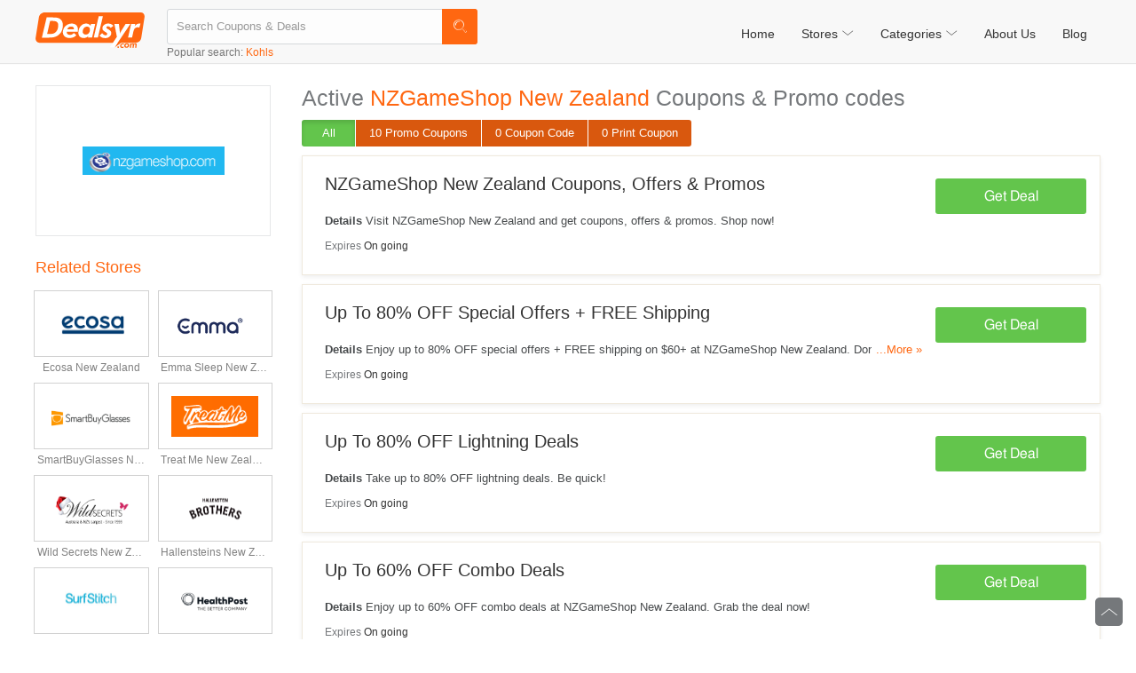

--- FILE ---
content_type: text/html; charset=UTF-8
request_url: https://dealsyr.com/store/nzgameshop-new-zealand
body_size: 66870
content:
<!DOCTYPE html>
<html lang="en">
    <head>
        <meta charset="UTF-8">
        <meta name="referrer" content="unsafe-URL">
        <meta http-equiv="X-UA-Compatible" content="IE=edge">
        <meta content="width=device-width, initial-scale=1, maximum-scale=1, shrink-to-fit=no" name="viewport">
        
        <link rel="shortcut icon" sizes="16x16" href="/images/favicon.png?v=23112020" type="image/x-icon"/>
        <!--CSS-->
                <link rel="stylesheet" type="text/css" href="https://dealsyr.com/frontend/css/style.min.css?v=23112020" media="all">
        
        <title>NZGameShop New Zealand Coupons, Coupon Codes & Discounts For 01 2026</title>

<meta name="title" content="NZGameShop New Zealand Coupons, Coupon Codes & Discounts For 01 2026" />
<meta name="keywords" content="NZGameShop New Zealand, Promo Code, codes, discounts, coupon, coupons, promotional, promotion, deal" />
<meta name="description" content="Looking for active NZGameShop New Zealand coupons? Get verified NZGameShop New Zealand coupons & promo codes that work at Dealsyr.com!" />

<meta property="og:title" content="NZGameShop New Zealand Coupons, Coupon Codes & Discounts For 01 2026">
<meta property="og:image:type" content="image/png">
<meta property="og:description" content="Looking for active NZGameShop New Zealand coupons? Get verified NZGameShop New Zealand coupons & promo codes that work at Dealsyr.com!">
<meta property="og:image" content="https://dealsyr.com/images/stores/2019_12_04_1575450549406_nzgameshop_1575450549.9874.png">
<meta property="og:url" content="https://dealsyr.com/store/nzgameshop-new-zealand">
<meta property="og:site_name" content="https://dealsyr.com">
<meta property="og:type" content="article" />

<meta name="twitter:title" content="NZGameShop New Zealand Coupons, Coupon Codes & Discounts For 01 2026">
<meta name="twitter:description" content="Looking for active NZGameShop New Zealand coupons? Get verified NZGameShop New Zealand coupons & promo codes that work at Dealsyr.com!">
<meta name="twitter:image" content="https://dealsyr.com/images/stores/2019_12_04_1575450549406_nzgameshop_1575450549.9874.png">
<meta name="twitter:card" content="https://dealsyr.com/store/nzgameshop-new-zealand">
<meta name="twitter:site" content="https://dealsyr.com">        <!-- HTML5 shim and Respond.js for IE8 support of HTML5 elements and media queries -->
        <!-- WARNING: Respond.js doesn't work if you view the page via file:// -->
        <!--[if lt IE 9]>
        <script src="/frontend/js/html5shiv.min.js"></script>
        <script src="/frontend/js/respond.min.js"></script>
        <![endif]-->
        
        <script>
            var elementTracking = '.js-click-coupon';
            var siteTracking = 'dealsyr';
            var storeIdTracking = '551';
            var storeNameTracking = 'NZGameShop New Zealand';
            var couponNameTracking = '';
            var couponIdTracking = '';
            var uId = 'sn9ea6n5eyrngmk0ikbuyz0isyqjs';
            var referer = '';
            var queryString = '';
        </script>

        <!-- Remove unwant params from url-->
        <script type="text/javascript">
            var blockParams = ["gclid", "placement"];
            var url = new URL(document.URL);
            if (url.searchParams.get('gclid') || url.searchParams.get('placement')) {
                blockParams.forEach(function (param) {
                    url.searchParams.delete(param);
                });
                window.history.pushState('', '', url.href);
            }
        </script>
        <!-- END Remove unwant params from url-->
        <!-- Global site tag (gtag.js) - Google Analytics -->
        <script async src="https://www.googletagmanager.com/gtag/js?id=UA-152752371-1"></script>
        <script>
                    window.dataLayer = window.dataLayer || [];
                    function gtag() {
                        dataLayer.push(arguments);
                    }
                    gtag('js', new Date());

                    gtag('config', 'UA-152752371-1');
        </script>


    </head>
    <body>
        <!--Adwords remarketing-->
        <script type="text/javascript">
            var id = '551';
            var type = 'offerdetail';
            var google_tag_params = {
            };
            if (id != null && id != '') {
                google_tag_params.dynx_itemid = id;
            }
            if (type != null && type != '') {
                google_tag_params.dynx_pagetype = type;
            }
        </script>
        <script type="text/javascript">
            /* <![CDATA[ */
            var google_conversion_id = 957068994;
            var google_custom_params = window.google_tag_params;
            var google_remarketing_only = true;
            /* ]]> */
        </script>
        <script type="text/javascript" src="//www.googleadservices.com/pagead/conversion.js"></script>
        <noscript>
        <div style="display:inline;">
            <img height="1" width="1" style="border:none" alt="" src="//googleads.g.doubleclick.net/pagead/viewthroughconversion/957068994/?guid=ON&amp;script=0"/>
        </div>
        </noscript>
        <header>
    <div class="site-content">
        <div id="cocos-logo">
            <a title="Coupon Codes" href="/">
                <svg version="1.1" class="siteLogoIcon" xmlns="http://www.w3.org/2000/svg" xmlns:xlink="http://www.w3.org/1999/xlink" x="0px" y="0px" viewBox="0 0 92 30" style="enable-background:new 0 0 92 30;" xml:space="preserve">
    <g>
        <path class="iconColor" d="M84.4,25.6H72.1l-5.5,4l2.6-4H3.4c-2.2,0-3.6-1.8-3.3-4L2.9,4c0.4-2.2,2.5-4,4.7-4h81c2.2,0,3.6,1.8,3.3,4
        l-2.8,17.7C88.7,23.8,86.6,25.6,84.4,25.6z"/>
        <g>
            <path class="iconWhite" d="M5.4,21.2l4-17h3.8c2.1,0,3.6,0.1,4.5,0.2c0.9,0.1,1.6,0.3,2.2,0.6c1.2,0.6,2.1,1.6,2.6,2.8
            C23,9,23.2,10.5,23,12.2c-0.2,1.7-0.6,3.1-1.3,4.3c-0.7,1.2-1.8,2.2-3.1,3.1c-0.9,0.6-2,1-3.1,1.3c-1.2,0.3-3,0.4-5.4,0.4H8.7H5.4
            z M9.8,18.2c0,0,0.1,0,0.2,0c0.9,0,1.5,0,1.8,0c1.3,0,2.4-0.1,3.1-0.3c0.8-0.2,1.4-0.6,2-1.1c0.6-0.6,1.1-1.2,1.5-2.1
            c0.4-0.8,0.6-1.7,0.7-2.8c0.2-1.7-0.1-2.9-0.8-3.6c-0.7-0.7-1.9-1.1-3.6-1.1h-2.4L9.8,18.2z"/>
            <path class="iconWhite" d="M26.4,16.2l0,0.3c-0.1,0.8,0.1,1.4,0.6,1.8c0.5,0.4,1.2,0.7,2.1,0.7c0.6,0,1.2-0.1,1.7-0.4s1-0.7,1.5-1.2
            l2.2,1.8c-0.7,0.8-1.5,1.4-2.5,1.8c-1,0.4-2.1,0.6-3.3,0.6c-1.9,0-3.3-0.5-4.3-1.5c-1-1-1.5-2.4-1.3-4.1c0.2-1.9,1-3.5,2.4-4.7
            c1.4-1.2,3.1-1.9,5-1.9c1.8,0,3.2,0.5,4.1,1.6c0.9,1,1.3,2.5,1.2,4.3c0,0.2-0.1,0.5-0.1,0.9l0,0.1H26.4z M26.7,14.3h5.7
            c0.1-0.8-0.1-1.4-0.5-1.8c-0.4-0.4-1-0.6-1.8-0.6c-0.8,0-1.5,0.2-2.1,0.6C27.5,12.9,27,13.5,26.7,14.3z"/>
            <path class="iconWhite" d="M47.7,21.2h-3.5l0.3-1.3c-0.5,0.6-1,1-1.7,1.3c-0.6,0.3-1.4,0.4-2.2,0.4c-1.5,0-2.7-0.5-3.5-1.4
            c-0.8-0.9-1.1-2.3-0.9-4c0.2-2,0.9-3.6,2.1-4.9c1.2-1.3,2.7-1.9,4.4-1.9c0.9,0,1.6,0.2,2.2,0.5c0.6,0.3,1.1,0.8,1.5,1.5l0.4-1.6
            h3.5L47.7,21.2z M45.9,14.9c0.1-0.9-0.1-1.6-0.5-2.1c-0.4-0.5-1.1-0.8-2-0.8c-1,0-1.8,0.4-2.5,1.1c-0.6,0.7-1,1.7-1.1,2.9
            c-0.1,0.8,0.1,1.5,0.6,2c0.5,0.5,1.2,0.7,2.1,0.7c0.9,0,1.7-0.4,2.3-1.1C45.4,17,45.8,16,45.9,14.9z"/>
            <path class="iconWhite" d="M49.1,21.2l4.2-18h3.5l-4.2,18H49.1z"/>
            <path class="iconWhite" d="M56.2,17.5c0.4,0.6,0.8,1,1.3,1.3c0.5,0.3,1,0.5,1.5,0.5c0.4,0,0.8-0.1,1-0.3c0.3-0.2,0.4-0.5,0.5-0.8
            c0-0.5-0.4-1-1.3-1.5c-0.4-0.2-0.6-0.4-0.8-0.5c-0.8-0.5-1.4-1-1.7-1.5c-0.3-0.5-0.4-1-0.3-1.7c0.1-1.1,0.6-1.9,1.6-2.6
            c0.9-0.7,2.1-1,3.5-1c0.8,0,1.6,0.2,2.3,0.5c0.7,0.3,1.4,0.8,1.9,1.4L63.4,13c-0.4-0.5-0.8-0.8-1.2-1c-0.4-0.2-0.8-0.3-1.2-0.3
            c-0.4,0-0.7,0.1-0.9,0.3c-0.3,0.2-0.4,0.4-0.4,0.7c0,0.4,0.5,1,1.7,1.6c0.3,0.2,0.6,0.3,0.8,0.5c0.6,0.4,1.1,0.8,1.3,1.3
            c0.3,0.5,0.4,1,0.3,1.7c-0.1,1.2-0.6,2.1-1.6,2.8c-0.9,0.7-2.1,1.1-3.5,1.1c-1,0-1.8-0.2-2.6-0.5c-0.8-0.4-1.5-0.9-2.2-1.6
            L56.2,17.5z"/>
            <path class="iconWhite" d="M68.6,20.6L66.5,9.8h3.8l0.7,6c0,0.3,0.1,0.8,0.1,1.7c0,0.2,0,0.3,0,0.4c0.1-0.4,0.3-0.7,0.5-1.1
            c0.2-0.4,0.4-0.7,0.6-1.1l3.7-5.9h4L66.7,29.4h-4L68.6,20.6z"/>
            <path class="iconWhite" d="M78,21.2l2.6-11.4h3.5l-0.5,2c0.5-0.8,1.1-1.4,1.7-1.8c0.7-0.4,1.4-0.6,2.1-0.6c0.2,0,0.4,0,0.6,0
            c0.2,0,0.3,0,0.5,0.1l-1,3.3c-0.2-0.1-0.5-0.1-0.7-0.2c-0.2,0-0.5-0.1-0.7-0.1c-0.9,0-1.7,0.3-2.3,0.9c-0.6,0.6-1,1.6-1.3,2.8
            l-1.1,4.9H78z"/>
        </g>
        <g>
            <path class="iconColor" d="M69,29.3c0-0.2,0.1-0.3,0.2-0.5c0.1-0.1,0.3-0.2,0.5-0.2c0.2,0,0.3,0.1,0.5,0.2c0.1,0.1,0.2,0.3,0.2,0.5
            c0,0.2-0.1,0.3-0.2,0.5c-0.1,0.1-0.3,0.2-0.5,0.2c-0.2,0-0.3-0.1-0.5-0.2C69,29.6,69,29.5,69,29.3z"/>
            <path class="iconColor" d="M74.3,27.3c-0.2-0.1-0.3-0.2-0.5-0.3C73.7,27,73.6,27,73.4,27c-0.3,0-0.6,0.1-0.8,0.3
            c-0.2,0.2-0.3,0.5-0.3,0.9c0,0.3,0.1,0.5,0.3,0.7c0.2,0.2,0.4,0.2,0.7,0.2c0.2,0,0.3,0,0.5-0.1c0.2,0,0.4-0.1,0.6-0.2l-0.2,1
            c-0.2,0.1-0.3,0.1-0.5,0.2c-0.2,0-0.3,0.1-0.5,0.1c-0.6,0-1-0.2-1.4-0.5c-0.3-0.3-0.5-0.8-0.5-1.3c0-0.6,0.2-1.1,0.6-1.5
            c0.4-0.4,0.9-0.6,1.5-0.6c0.2,0,0.5,0,0.7,0.1c0.2,0.1,0.4,0.2,0.6,0.3L74.3,27.3z"/>
            <path class="iconColor" d="M77,26c0.6,0,1,0.2,1.4,0.5c0.3,0.3,0.5,0.8,0.5,1.3c0,0.6-0.2,1.1-0.6,1.5c-0.4,0.4-0.9,0.6-1.6,0.6
            c-0.6,0-1-0.2-1.4-0.5c-0.3-0.3-0.5-0.8-0.5-1.3c0-0.6,0.2-1.1,0.6-1.5C75.8,26.2,76.4,26,77,26z M77,27c-0.3,0-0.6,0.1-0.8,0.3
            c-0.2,0.2-0.3,0.5-0.3,0.8c0,0.3,0.1,0.5,0.2,0.6c0.1,0.2,0.3,0.2,0.6,0.2c0.3,0,0.6-0.1,0.8-0.3c0.2-0.2,0.3-0.5,0.3-0.8
            c0-0.3-0.1-0.5-0.2-0.6C77.4,27.1,77.2,27,77,27z"/>
            <path class="iconColor" d="M79.4,29.9l0.5-3.7h1l-0.1,0.6c0.2-0.3,0.4-0.4,0.6-0.5S81.8,26,82,26c0.3,0,0.5,0.1,0.6,0.2
            c0.2,0.1,0.3,0.3,0.4,0.6c0.2-0.3,0.4-0.5,0.6-0.6c0.2-0.1,0.4-0.2,0.6-0.2c0.3,0,0.6,0.1,0.8,0.3c0.2,0.2,0.3,0.5,0.3,0.8
            c0,0.1,0,0.2,0,0.3c0,0.1,0,0.3-0.1,0.5L85,29.9h-1.1l0.3-2.1c0,0,0-0.1,0-0.1c0-0.1,0-0.2,0-0.2c0-0.2,0-0.3-0.1-0.4
            c-0.1-0.1-0.2-0.1-0.4-0.1c-0.2,0-0.4,0.1-0.5,0.3C83.1,27.3,83,27.6,83,28l-0.2,1.8h-1.1l0.3-2.1c0-0.1,0-0.1,0-0.2
            c0-0.1,0-0.1,0-0.1c0-0.2,0-0.3-0.1-0.4c-0.1-0.1-0.2-0.1-0.4-0.1c-0.2,0-0.4,0.1-0.5,0.3c-0.1,0.2-0.2,0.5-0.3,0.9l-0.2,1.8H79.4
            z"/>
        </g>
    </g>
</svg>
            </a>
        </div>
        <div id="search-main">
            <form class="search-form" action="https://dealsyr.com/search" method="get" novalidate="novalidate" id="searchBar">
                <div class="typeahead-container">
                    <div class="typeahead-field">
                        <span class="typeahead-query">
                            <input type="text" id="js-auto-complete-input" name="s" class="searchInput" autocomplete="off" placeholder="Search Coupons &amp; Deals" >
                        </span>
                        <span class="typeahead-button">
                            <button type="submit" id="submitSearch" value="">
                                <i class="icon-icon-search"></i>
                            </button>
                        </span>
                    </div>
                    <input type="hidden" id="js-store-suggest-url" value="https://dealsyr.com/activity/store-suggest"/>
                    <input type="hidden" id="js-link-search-target-after-enter" value=""/>
                    <div class="typeahead-result typeahead__result instant-results mCustomScrollbar">
                        <ul class="typeahead-list" id="js-list-result-suggest">
                        </ul>
                    </div>
                    <div class="popular-search">
                                                    <span class="is-desktop">Popular search: </span>
                            <a href="/store/kohls" title="Kohls coupons" >Kohls</a>                    </div>
                </div>
            </form>
        </div>
        <div id="dropdown-menu">
                <div><a class="name" href="/">Home</a></div>

                <div class="has-dropdown">
                    <span class="name">Stores <i class="coupon-icon icon-angle-down"></i></span>
                    <div class="dropdown">
                                                    <div class="nav-item">
                                <a href="https://dealsyr.com/store/beauty-amora-australia">Beauty Amora Australia</a>
                            </div>
                                                    <div class="nav-item">
                                <a href="https://dealsyr.com/store/coofandy">COOFANDY</a>
                            </div>
                                                    <div class="nav-item">
                                <a href="https://dealsyr.com/store/garvee">Garvee</a>
                            </div>
                                                    <div class="nav-item">
                                <a href="https://dealsyr.com/store/hsn">HSN</a>
                            </div>
                                                    <div class="nav-item">
                                <a href="https://dealsyr.com/store/hemp-bombs">Hemp Bombs</a>
                            </div>
                                                    <div class="nav-item">
                                <a href="https://dealsyr.com/store/ruti">Ruti</a>
                            </div>
                                                    <div class="nav-item">
                                <a href="https://dealsyr.com/store/sephora">Sephora</a>
                            </div>
                                                    <div class="nav-item">
                                <a href="https://dealsyr.com/store/stickeryou">StickerYou</a>
                            </div>
                                                    <div class="nav-item">
                                <a href="https://dealsyr.com/store/walmart">Walmart</a>
                            </div>
                                                <div class="nav-item all-link">
                            <a href="https://dealsyr.com/stores">All Stores</a>
                        </div>
                    </div>
                </div>
                <div class="has-dropdown">
                    <span class="name">Categories <i class="coupon-icon icon-angle-down"></i></span>
                    <div class="dropdown">
                                                    <div class="nav-item">
                                <a href="https://dealsyr.com/coupon-category/australia">Australia</a>
                            </div>
                                                    <div class="nav-item">
                                <a href="https://dealsyr.com/coupon-category/beauty">Beauty</a>
                            </div>
                                                    <div class="nav-item">
                                <a href="https://dealsyr.com/coupon-category/canada">Canada</a>
                            </div>
                                                    <div class="nav-item">
                                <a href="https://dealsyr.com/coupon-category/clothing">Clothing</a>
                            </div>
                                                    <div class="nav-item">
                                <a href="https://dealsyr.com/coupon-category/department-stores">Department Stores</a>
                            </div>
                                                    <div class="nav-item">
                                <a href="https://dealsyr.com/coupon-category/health">Health</a>
                            </div>
                                                    <div class="nav-item">
                                <a href="https://dealsyr.com/coupon-category/home-and-garden">Home And Garden</a>
                            </div>
                                                    <div class="nav-item">
                                <a href="https://dealsyr.com/coupon-category/jewelry">Jewelry</a>
                            </div>
                                                    <div class="nav-item">
                                <a href="https://dealsyr.com/coupon-category/shoes">Shoes</a>
                            </div>
                                                <div class="nav-item all-link">
                            <a href="https://dealsyr.com/categories">All Categories</a>
                        </div>
                    </div>
                </div>
                                                <div><a class="name" href="https://dealsyr.com/about-us">About Us</a></div>
                <div><a class="name" href="https://dealsyr.com/blog">Blog</a></div>
            </div>
    </div>
    <div id="hamburger-menu">
        <i class="coupon-icon icon-icon-menu"></i>
    </div>
    <div class="search-icon is-mobile">
        <i class="icon-icon-search"></i>
    </div>
    <div class="search-close-icon is-mobile">
        <i class="icon-icon-close"></i>
    </div>
    <div class="overlay-bg"></div>
</header>
        <div id="main-content">
            <div class="site-content flex-box is-padding is-store-page is-has-filter">
    <div id="sidebar" class="sidebar">
                        <div class="widgets-box">
        <a href="https://dealsyr.com/go-store/nzgameshop-new-zealand" target="_blank" title="">
            <div class="store-logo-container vertical-img">
                <img alt="NZGameShop New Zealand Coupons &amp; Promo Codes" class="logo" src="/images/stores/2019_12_04_1575450549406_nzgameshop_1575450549.9874.png" title="NZGameShop New Zealand" width="160" height="160">
            </div>
        </a>
            </div>
    <div class="widgets-box">
        <div class="store-related-container">
            <h3 class="title">Related Stores</h3>
            <div class="store-related-content">
                                                                                                <div class="store-related-item">
                        <a class="store-related-link animation vertical-img" href="https://dealsyr.com/store/ecosa-new-zealand">
                            <img src="/images/stores/2023_04_10_1681109493417_ecosa_1681109502.4828.png" alt="Ecosa New Zealand Coupons &amp; Promo Codes">
                        </a>
                        <a class="animation" href="https://dealsyr.com/store/ecosa-new-zealand">
                            Ecosa New Zealand                        </a>
                    </div>
                                                                                                <div class="store-related-item">
                        <a class="store-related-link animation vertical-img" href="https://dealsyr.com/store/emma-sleep-new-zealand">
                            <img src="/images/stores/2022_07_24_1658675961397_emma_1658675961.7579.png" alt="Emma Sleep New Zealand Coupons &amp; Promo Codes">
                        </a>
                        <a class="animation" href="https://dealsyr.com/store/emma-sleep-new-zealand">
                            Emma Sleep New Zealand                        </a>
                    </div>
                                                                                                <div class="store-related-item">
                        <a class="store-related-link animation vertical-img" href="https://dealsyr.com/store/smartbuyglasses-new-zealand">
                            <img src="/images/stores/2019_12_10_1575964067810_smartbuyglasses_1575964068.9562.png" alt="SmartBuyGlasses New Zealand Coupons &amp; Promo Codes">
                        </a>
                        <a class="animation" href="https://dealsyr.com/store/smartbuyglasses-new-zealand">
                            SmartBuyGlasses New Zealand                        </a>
                    </div>
                                                                                                <div class="store-related-item">
                        <a class="store-related-link animation vertical-img" href="https://dealsyr.com/store/treat-me-new-zealand">
                            <img src="/images/stores/2019_12_10_1575963130190_treat_1575963131.3658.png" alt="Treat Me New Zealand Coupons &amp; Promo Codes">
                        </a>
                        <a class="animation" href="https://dealsyr.com/store/treat-me-new-zealand">
                            Treat Me New Zealand                        </a>
                    </div>
                                                                                                <div class="store-related-item">
                        <a class="store-related-link animation vertical-img" href="https://dealsyr.com/store/wild-secrets-new-zealand">
                            <img src="/images/stores/2019_12_10_1575960528506_wild_1575960529.7799.png" alt="Wild Secrets New Zealand Coupons &amp; Promo Codes">
                        </a>
                        <a class="animation" href="https://dealsyr.com/store/wild-secrets-new-zealand">
                            Wild Secrets New Zealand                        </a>
                    </div>
                                                                                                <div class="store-related-item">
                        <a class="store-related-link animation vertical-img" href="https://dealsyr.com/store/hallensteins-new-zealand">
                            <img src="/images/stores/2019_12_04_1575447553261_hallensteins_1575447553.389.png" alt="Hallensteins New Zealand Coupons &amp; Promo Codes">
                        </a>
                        <a class="animation" href="https://dealsyr.com/store/hallensteins-new-zealand">
                            Hallensteins New Zealand                        </a>
                    </div>
                                                                                                <div class="store-related-item">
                        <a class="store-related-link animation vertical-img" href="https://dealsyr.com/store/surfstitch-new-zealand">
                            <img src="/images/stores/2019_12_04_1575445687695_surfstitch_1575445688.5576.jpg" alt="SurfStitch New Zealand Coupons &amp; Promo Codes">
                        </a>
                        <a class="animation" href="https://dealsyr.com/store/surfstitch-new-zealand">
                            SurfStitch New Zealand                        </a>
                    </div>
                                                                                                <div class="store-related-item">
                        <a class="store-related-link animation vertical-img" href="https://dealsyr.com/store/healthpost-new-zealand">
                            <img src="/images/stores/2019_12_04_1575435313692_healthpost_1575435314.6647.png" alt="Healthpost New Zealand Coupons &amp; Promo Codes">
                        </a>
                        <a class="animation" href="https://dealsyr.com/store/healthpost-new-zealand">
                            Healthpost New Zealand                        </a>
                    </div>
                                                                                                <div class="store-related-item">
                        <a class="store-related-link animation vertical-img" href="https://dealsyr.com/store/glassons-new-zealand">
                            <img src="/images/stores/2019_12_04_1575432397757_glassons_1575432398.4546.png" alt="Glassons New Zealand Coupons &amp; Promo Codes">
                        </a>
                        <a class="animation" href="https://dealsyr.com/store/glassons-new-zealand">
                            Glassons New Zealand                        </a>
                    </div>
                            </div>
            <div class="clr"></div>
        </div>
    </div>
    <div class="widgets-box">
        <div class="categories-related-container">
            <h3 class="title">Related Categories</h3>
            <div class="category-related-content">
                                    <a href="/coupon-category/new-zealand">New Zealand</a>
                            </div>
        </div>
    </div>
        </div>
    <main class="sidemain">
        <div class="store-desc-wrap is-mobile">
            <div class="store-img">
                <a href="https://dealsyr.com/go-store/nzgameshop-new-zealand" target="_blank">
                    <img src="/images/stores/2019_12_04_1575450549406_nzgameshop_1575450549.9874.png" alt="NZGameShop New Zealand Coupons &amp; Promo Codes">
                </a>
            </div>
            <div class="store-desc">
                <h2><span>NZGameShop New Zealand Promo Codes</span></h2>
                <div class="store-desc-detail mb-hide">
                                    <span></span>
                                </div>
            </div>
            <div class="clr"></div>
        </div>

        <div class="coupon-list active-coupon">
            <h1 class="coupon-name">
                Active <span>NZGameShop New Zealand</span> Coupons & Promo codes
            </h1>
            <div class="button-filter-wapper is-desktop">
                                <form action="https://dealsyr.com/store/nzgameshop-new-zealand" method="GET" novalidate>
                                    <button class="btn-filter active"
                        type="submit" value="ALL" name="couponType">
                        All
                    </button>
                    <button class="btn-filter "
                        type="submit" value="COUPON" name="couponType">
                        10 Promo <span class="is-desktop">Coupons</span>
                    </button>
                    <button class="btn-filter "
                        type="submit" value="COUPON_CODE" name="couponType">
                        0 <span class="is-desktop">Coupon</span> Code
                    </button>
                    <button class="btn-filter "
                        type="submit" value="PRINTABLE" name="couponType">
                        0 Print <span class="is-desktop">Coupon</span>
                    </button>
                </form>
                <div class="clr"></div>
            </div>

                                                <div class="coupon-strip">
        <div class="pure-g overview">
                        <div class="pure-u-md-2-3 details">
                <div class="coupon-title">
                    <a class="js-click-coupon" data-clipboard-text="Get Deal" data-id="3708" href="javascript:void(0)">
                        NZGameShop New Zealand Coupons, Offers & Promos                    </a>
                </div>
                <div class="info">
                    <div class="more-content ">
                        <div class="more-less-text" data-lines="1" data-more-text="More &raquo;" style="max-height: 21px; overflow: hidden; line-height:20px;">
                            <b>Details</b> Visit NZGameShop New Zealand and get coupons, offers & promos. Shop now!                        </div>
                    </div>
                    <span class="expires-date">
                                                <span>Expires <b>On going</b></span>
                    </span>
                </div>
            </div>
            <div class=" button-container-box">
                <div class="deal-button   js-click-coupon" data-clipboard-text="Get Deal" data-id="3708">
                    
                    <span class="label">Get Deal</span>
                </div>
            </div>
        </div>
    </div>
                                                        <div class="coupon-strip">
        <div class="pure-g overview">
                        <div class="pure-u-md-2-3 details">
                <div class="coupon-title">
                    <a class="js-click-coupon" data-clipboard-text="Get Deal" data-id="3709" href="javascript:void(0)">
                        Up To 80% OFF Special Offers + FREE Shipping                    </a>
                </div>
                <div class="info">
                    <div class="more-content ">
                        <div class="more-less-text" data-lines="1" data-more-text="More &raquo;" style="max-height: 21px; overflow: hidden; line-height:20px;">
                            <b>Details</b> Enjoy up to 80% OFF special offers + FREE shipping on $60+ at NZGameShop New Zealand. Don't miss out!                        </div>
                    </div>
                    <span class="expires-date">
                                                <span>Expires <b>On going</b></span>
                    </span>
                </div>
            </div>
            <div class=" button-container-box">
                <div class="deal-button   js-click-coupon" data-clipboard-text="Get Deal" data-id="3709">
                    
                    <span class="label">Get Deal</span>
                </div>
            </div>
        </div>
    </div>
                                                        <div class="coupon-strip">
        <div class="pure-g overview">
                        <div class="pure-u-md-2-3 details">
                <div class="coupon-title">
                    <a class="js-click-coupon" data-clipboard-text="Get Deal" data-id="3711" href="javascript:void(0)">
                        Up To 80% OFF Lightning Deals                    </a>
                </div>
                <div class="info">
                    <div class="more-content ">
                        <div class="more-less-text" data-lines="1" data-more-text="More &raquo;" style="max-height: 21px; overflow: hidden; line-height:20px;">
                            <b>Details</b> Take up to 80% OFF lightning deals. Be quick!                        </div>
                    </div>
                    <span class="expires-date">
                                                <span>Expires <b>On going</b></span>
                    </span>
                </div>
            </div>
            <div class=" button-container-box">
                <div class="deal-button   js-click-coupon" data-clipboard-text="Get Deal" data-id="3711">
                    
                    <span class="label">Get Deal</span>
                </div>
            </div>
        </div>
    </div>
                                                        <div class="coupon-strip">
        <div class="pure-g overview">
                        <div class="pure-u-md-2-3 details">
                <div class="coupon-title">
                    <a class="js-click-coupon" data-clipboard-text="Get Deal" data-id="3713" href="javascript:void(0)">
                        Up To 60% OFF Combo Deals                    </a>
                </div>
                <div class="info">
                    <div class="more-content ">
                        <div class="more-less-text" data-lines="1" data-more-text="More &raquo;" style="max-height: 21px; overflow: hidden; line-height:20px;">
                            <b>Details</b> Enjoy up to 60% OFF combo deals at NZGameShop New Zealand. Grab the deal now!                        </div>
                    </div>
                    <span class="expires-date">
                                                <span>Expires <b>On going</b></span>
                    </span>
                </div>
            </div>
            <div class=" button-container-box">
                <div class="deal-button   js-click-coupon" data-clipboard-text="Get Deal" data-id="3713">
                    
                    <span class="label">Get Deal</span>
                </div>
            </div>
        </div>
    </div>
                                                        <div class="coupon-strip">
        <div class="pure-g overview">
                        <div class="pure-u-md-2-3 details">
                <div class="coupon-title">
                    <a class="js-click-coupon" data-clipboard-text="Get Deal" data-id="3712" href="javascript:void(0)">
                        2.5% Back In Player Points W/ Rewards Program                    </a>
                </div>
                <div class="info">
                    <div class="more-content ">
                        <div class="more-less-text" data-lines="1" data-more-text="More &raquo;" style="max-height: 21px; overflow: hidden; line-height:20px;">
                            <b>Details</b> Receive 2.5% back in Player Points with Rewards program. Check it out!                        </div>
                    </div>
                    <span class="expires-date">
                                                <span>Expires <b>On going</b></span>
                    </span>
                </div>
            </div>
            <div class=" button-container-box">
                <div class="deal-button   js-click-coupon" data-clipboard-text="Get Deal" data-id="3712">
                    
                    <span class="label">Get Deal</span>
                </div>
            </div>
        </div>
    </div>
                                                        <div class="coupon-strip">
        <div class="pure-g overview">
                        <div class="pure-u-md-2-3 details">
                <div class="coupon-title">
                    <a class="js-click-coupon" data-clipboard-text="Get Deal" data-id="3710" href="javascript:void(0)">
                        FREE Shipping On Orders Over $60                    </a>
                </div>
                <div class="info">
                    <div class="more-content ">
                        <div class="more-less-text" data-lines="1" data-more-text="More &raquo;" style="max-height: 21px; overflow: hidden; line-height:20px;">
                            <b>Details</b> Get FREE shipping on orders over $60 at NZGameShop New Zealand. Buy now!                        </div>
                    </div>
                    <span class="expires-date">
                                                <span>Expires <b>On going</b></span>
                    </span>
                </div>
            </div>
            <div class=" button-container-box">
                <div class="deal-button   js-click-coupon" data-clipboard-text="Get Deal" data-id="3710">
                    
                    <span class="label">Get Deal</span>
                </div>
            </div>
        </div>
    </div>
                                                        <div class="coupon-strip">
        <div class="pure-g overview">
                        <div class="pure-u-md-2-3 details">
                <div class="coupon-title">
                    <a class="js-click-coupon" data-clipboard-text="Get Deal" data-id="3716" href="javascript:void(0)">
                        Up To 35% OFF Sale PS4                    </a>
                </div>
                <div class="info">
                    <div class="more-content ">
                        <div class="more-less-text" data-lines="1" data-more-text="More &raquo;" style="max-height: 21px; overflow: hidden; line-height:20px;">
                            <b>Details</b> Receive up to 35% OFF sale PS4 at NZGameShop New Zealand. Save now!                        </div>
                    </div>
                    <span class="expires-date">
                                                <span>Expires <b>On going</b></span>
                    </span>
                </div>
            </div>
            <div class=" button-container-box">
                <div class="deal-button   js-click-coupon" data-clipboard-text="Get Deal" data-id="3716">
                    
                    <span class="label">Get Deal</span>
                </div>
            </div>
        </div>
    </div>
                                                        <div class="coupon-strip">
        <div class="pure-g overview">
                        <div class="pure-u-md-2-3 details">
                <div class="coupon-title">
                    <a class="js-click-coupon" data-clipboard-text="Get Deal" data-id="3714" href="javascript:void(0)">
                        Up To 35% OFF Sale Toys & Games                    </a>
                </div>
                <div class="info">
                    <div class="more-content ">
                        <div class="more-less-text" data-lines="1" data-more-text="More &raquo;" style="max-height: 21px; overflow: hidden; line-height:20px;">
                            <b>Details</b> Take up to 35% OFF toys and games at NZGameShop New Zealand. Buy today!                        </div>
                    </div>
                    <span class="expires-date">
                                                <span>Expires <b>On going</b></span>
                    </span>
                </div>
            </div>
            <div class=" button-container-box">
                <div class="deal-button   js-click-coupon" data-clipboard-text="Get Deal" data-id="3714">
                    
                    <span class="label">Get Deal</span>
                </div>
            </div>
        </div>
    </div>
                                                        <div class="coupon-strip">
        <div class="pure-g overview">
                        <div class="pure-u-md-2-3 details">
                <div class="coupon-title">
                    <a class="js-click-coupon" data-clipboard-text="Get Deal" data-id="3717" href="javascript:void(0)">
                        Up To 30% OFF Xbox One                    </a>
                </div>
                <div class="info">
                    <div class="more-content ">
                        <div class="more-less-text" data-lines="1" data-more-text="More &raquo;" style="max-height: 21px; overflow: hidden; line-height:20px;">
                            <b>Details</b> Save up to 30% OFF Xbox One. Get the deal now!                        </div>
                    </div>
                    <span class="expires-date">
                                                <span>Expires <b>On going</b></span>
                    </span>
                </div>
            </div>
            <div class=" button-container-box">
                <div class="deal-button   js-click-coupon" data-clipboard-text="Get Deal" data-id="3717">
                    
                    <span class="label">Get Deal</span>
                </div>
            </div>
        </div>
    </div>
                                                        <div class="coupon-strip">
        <div class="pure-g overview">
                        <div class="pure-u-md-2-3 details">
                <div class="coupon-title">
                    <a class="js-click-coupon" data-clipboard-text="Get Deal" data-id="3715" href="javascript:void(0)">
                        Up To 25% OFF Sale Games                    </a>
                </div>
                <div class="info">
                    <div class="more-content ">
                        <div class="more-less-text" data-lines="1" data-more-text="More &raquo;" style="max-height: 21px; overflow: hidden; line-height:20px;">
                            <b>Details</b> Follow the link and get up to 25% OFF sale games. Go for it now!                        </div>
                    </div>
                    <span class="expires-date">
                                                <span>Expires <b>On going</b></span>
                    </span>
                </div>
            </div>
            <div class=" button-container-box">
                <div class="deal-button   js-click-coupon" data-clipboard-text="Get Deal" data-id="3715">
                    
                    <span class="label">Get Deal</span>
                </div>
            </div>
        </div>
    </div>
                                                     
                    <div class="mega-subscribe-wrapper">
	<style type="text/css">
		.mega-subscribe-wrapper {
			font-family: Arial, sans-serif;
			box-sizing: border-box;
			font-size: 16px;
			-ms-zoom: 0;
			zoom: 0;
		}

		.mega-subscribe-box {
			display: flex;
			justify-content: flex-start;
			align-items: stretch;
		}
        .mega-subscribe-input {
			color: #333;
		}
		.mega-subscribe-input,
		.mega-subscribe-btn {
			padding-top: 8px;
			padding-bottom: 8px;
			font-size: 16px;
			line-height: 20px;
			outline: none;
			border: none;
			transition: all 250ms ease-in-out;
			zoom: 0;
			resize: none;
		}

		.mega-subscribe-input {
			padding-left: 8px;
			padding-right: 8px;
			border-radius: 5px 0 0 5px;
			border: 1px solid #d1d1d1;
			border-right: none;
			width: 100%;
			color: #333;
		}
		.mega-subscribe-input:hover {
			border-color: var(--prim);
		}
		.mega-subscribe-btn:hover {
			background-color: var(--prim-dk);
		}
		.mega-subscribe-btn {
			border-radius: 0 5px 5px 0;
			background-color: var(--prim);
			color: #fff;
			padding-left: 24px;
			padding-right: 24px;
			cursor: pointer;
		}
		.mega-subscribe-form-title,
		.mega-subscribe-form-subtitle {
			margin: 0 0 6px;
		}
		.mega-subscribe-form-title {
			font-size: calc(17px + (19 - 17) * ((100vw - 300px) / (1920 - 300)));
			font-weight: 600;
		}
		.mega-subscribe-form-subtitle {
			font-size: calc(15px + (17 - 16) * ((100vw - 300px) / (1920 - 300)));
			font-weight: 400;
			opacity: 0.8;
		}
		.horizontal-box {
			display: flex;
			justify-content: space-between;
			align-items: center !important;
			padding: 10px 20px;
			background-color: #f3f3f3;
			border-radius: 5px;
			flex-wrap: wrap;
            max-width: 1100px;
            margin: 0 auto;
		}
		.horizontal-box .mega-subscribe-content {
			width: 43%;
		}
		.horizontal-box .mega-subscribe-box {
			width: 55%;
		}
		.message-box {
			width: 100%;
		}
        @media(max-width: 760px) {
			.horizontal-box {
				display: block;
			}
			.horizontal-box .mega-subscribe-content {
				width: 100%;
			}
			.horizontal-box .mega-subscribe-box {
				width: 100%;
			}
		}
	</style>
	<div class="mega-subscribe-content">
		<form method="post" class="js-mega-subscribe-form horizontal-box">
			<div class="mega-subscribe-content">
				<h2 class="mega-subscribe-form-title">Fear of missing out?</h2>
				<h3 class="mega-subscribe-form-subtitle">Receive updates and latest news direct from our team. Simply enter your email:</h3>
			</div>
			<div class="mega-subscribe-box">
                 
                    <input type="hidden" value="551" name="storeId" class="js-store-id">
                				<input class="mega-subscribe-input" type="email" placeholder="Email" required="">
				<button class=" mega-subscribe-btn">
					<svg style="width: 16px" xmlns="http://www.w3.org/2000/svg" xmlns:xlink="http://www.w3.org/1999/xlink" version="1.1" width="16" height="16" viewBox="0 0 256 256" xml:space="preserve">
						<g style="stroke: none; stroke-width: 0; stroke-dasharray: none; stroke-linecap: butt; stroke-linejoin: miter; stroke-miterlimit: 10; fill: none; fill-rule: nonzero; opacity: 1;" transform="translate(1.4065934065934016 1.4065934065934016) scale(2.81 2.81)" >
							<path d="M 87.85 41.551 L 5.545 1.167 C 2.414 -0.369 -0.979 2.725 0.263 5.984 l 14.342 37.648 c 0.336 0.881 0.336 1.854 0 2.735 L 0.263 84.016 c -1.241 3.259 2.152 6.353 5.282 4.817 L 87.85 48.449 C 90.717 47.043 90.717 42.957 87.85 41.551 z" style="stroke: none; stroke-width: 1; stroke-dasharray: none; stroke-linecap: butt; stroke-linejoin: miter; stroke-miterlimit: 10; fill: currentColor; fill-rule: nonzero; opacity: 1;" transform=" matrix(1 0 0 1 0 0) " stroke-linecap="round" />
						</g>
					</svg>
				</button>
			</div>
			<div class="message-box">
				<div class="message-error" style="color: red;"></div>
				<div class="message-success" style="color: green;"></div>
			</div>
		</form>
	</div>
</div>
<script>
	megaSubscribeForms = document.querySelectorAll(".js-mega-subscribe-form");
	for (let i = 0; i < megaSubscribeForms.length; i++) {
		megaSubscribeForms[i].addEventListener('submit', function(event) {
			event.preventDefault();
			var form = this;
			var em = this.querySelector('.mega-subscribe-input').value;
			var store = this.querySelector('.js-store-id');
			var messageSuccess = this.querySelector('.message-success');
			var messageError = this.querySelector('.message-error');
			if(typeof(em) != 'undefined' && em != '' && em != null) {
				var retVal = {
					email: em,
					storeId: store ? store.value : null,
					prefered: window.location.href
				};

				var xhr = new XMLHttpRequest();
				xhr.open("POST", '/activity/subscribe', true);
				xhr.setRequestHeader('Content-Type', 'application/json');
				xhr.onreadystatechange = function () {
					if (this.readyState != 4) return;
					messageSuccess.style.display = "block";
					messageError.style.display = "block";
					if (this.status == 200) {
						var data = JSON.parse(this.responseText);
						form.querySelector('.mega-subscribe-input').value = "";
						messageSuccess.innerHTML = 'Thank for your subscribe!';
						messageError.innerHTML = '';
					} 
					setTimeout(() => {
						messageError.innerHTML = '';
						messageSuccess.innerHTML = '';
						messageSuccess.style.display = "none";
						messageError.style.display = "none";
					}, 2000);
				};
				xhr.send(JSON.stringify(retVal));
			}
		});
	}
</script>                            
        </div>
            </main>
</div>
<form action="https://dealsyr.com/go-store/nzgameshop-new-zealand?type=iframe" method="get" name="redirect"></form>
<script>
    var urlIframeRedirect = 'aHR0cHM6Ly9kZWFsc3lyLmNvbS9nby1zdG9yZS9uemdhbWVzaG9wLW5ldy16ZWFsYW5kP3R5cGU9aWZyYW1l';
    if (inIframe() && urlIframeRedirect) {
       document.forms['redirect'].submit();
    }
    function inIframe () {
        var retVal = false;
        try {
            retVal = window.self !== window.top;
        } catch (e) {
            retVal =  true;
        }
        return retVal;
    }
</script>
<div class="footer-top">
                <div class="popular-category-footer">
            <div class="footer-title">Popular Categories</div>
            <div class="popular-category-footer-wrapper">
                                    <a href="https://dealsyr.com/coupon-category/new-zealand">
                        New Zealand                    </a>
                                    <a href="https://dealsyr.com/coupon-category/cell-phones">
                        Cell Phones                    </a>
                                    <a href="https://dealsyr.com/coupon-category/sports">
                        Sports                    </a>
                                    <a href="https://dealsyr.com/coupon-category/jewelry">
                        Jewelry                    </a>
                                    <a href="https://dealsyr.com/coupon-category/kids-clothing">
                        Kids Clothing                    </a>
                                    <a href="https://dealsyr.com/coupon-category/outdoors">
                        Outdoors                    </a>
                                    <a href="https://dealsyr.com/coupon-category/beauty">
                        Beauty                    </a>
                                    <a href="https://dealsyr.com/coupon-category/furniture">
                        Furniture                    </a>
                                    <a href="https://dealsyr.com/coupon-category/daily-deals">
                        Daily Deals                    </a>
                                    <a href="https://dealsyr.com/coupon-category/travel">
                        Travel                    </a>
                                    <a href="https://dealsyr.com/coupon-category/flowers">
                        Flowers                    </a>
                                    <a href="https://dealsyr.com/coupon-category/plus-size-clothing">
                        Plus Size Clothing                    </a>
                                    <a href="https://dealsyr.com/coupon-category/women-s-clothing">
                        Women's Clothing                    </a>
                                    <a href="https://dealsyr.com/coupon-category/electronics">
                        Electronics                    </a>
                                    <a href="https://dealsyr.com/coupon-category/clothing">
                        Clothing                    </a>
                                    <a href="https://dealsyr.com/coupon-category/health">
                        Health                    </a>
                                    <a href="https://dealsyr.com/coupon-category/department-stores">
                        Department Stores                    </a>
                                    <a href="https://dealsyr.com/coupon-category/home-and-garden">
                        Home And Garden                    </a>
                                    <a href="https://dealsyr.com/coupon-category/gifts-and-collectibles">
                        Gifts And Collectibles                    </a>
                                    <a href="https://dealsyr.com/coupon-category/shoes">
                        Shoes                    </a>
                            </div>
        </div>
                            <div class="popular-store-footer">
                <div class="footer-title">Popular Stores</div>
                <div class="popular-store-footer-wrapper">
                                            <a href="https://dealsyr.com/store/hallensteins-new-zealand">
                            Hallensteins New Zealand                        </a>
                                            <a href="https://dealsyr.com/store/glassons-new-zealand">
                            Glassons New Zealand                        </a>
                                            <a href="https://dealsyr.com/store/abt">
                            Abt                        </a>
                                            <a href="https://dealsyr.com/store/hammacher-schlemmer">
                            Hammacher Schlemmer                        </a>
                                            <a href="https://dealsyr.com/store/clearly-canada">
                            Clearly Canada                        </a>
                                            <a href="https://dealsyr.com/store/otterbox">
                            Otterbox                        </a>
                                            <a href="https://dealsyr.com/store/build-com">
                            Build.com                        </a>
                                            <a href="https://dealsyr.com/store/avon">
                            Avon                        </a>
                                            <a href="https://dealsyr.com/store/goodyear">
                            Goodyear                        </a>
                                            <a href="https://dealsyr.com/store/parts-geek">
                            Parts Geek                        </a>
                                            <a href="https://dealsyr.com/store/sportsmans-guide">
                            Sportsmans Guide                        </a>
                                            <a href="https://dealsyr.com/store/hayneedle">
                            Hayneedle                        </a>
                                            <a href="https://dealsyr.com/store/tj-maxx">
                            TJ Maxx                        </a>
                                            <a href="https://dealsyr.com/store/belk">
                            Belk                        </a>
                                            <a href="https://dealsyr.com/store/sierra">
                            Sierra                        </a>
                                            <a href="https://dealsyr.com/store/walmart">
                            Walmart                        </a>
                                            <a href="https://dealsyr.com/store/ebags">
                            Ebags                        </a>
                                            <a href="https://dealsyr.com/store/sephora">
                            Sephora                        </a>
                                            <a href="https://dealsyr.com/store/woman-within">
                            Woman Within                        </a>
                                            <a href="https://dealsyr.com/store/ebay">
                            eBay                        </a>
                                    </div>
            </div>
        </div>
<script id="coupon-schema" type="application/ld+json">
    {"name":"NZGameShop New Zealand","url":"https:\/\/dealsyr.com\/store\/nzgameshop-new-zealand","coupons":[{"name":"NZGameShop New Zealand Coupons, Offers & Promos","url":"https:\/\/dealsyr.com\/coupons\/nzgameshop-new-zealand-coupons-offers-promos-december-2019-16ed0344838"},{"name":"Up To 80% OFF Special Offers + FREE Shipping","url":"https:\/\/dealsyr.com\/coupons\/up-to-80-off-nzgameshop-new-zealand-special-offers-16ed035c2d8"},{"name":"Up To 80% OFF Lightning Deals","url":"https:\/\/dealsyr.com\/coupons\/up-to-80-off-lightning-deals-16ed0399300"},{"name":"Up To 60% OFF Combo Deals","url":"https:\/\/dealsyr.com\/coupons\/up-to-60-off-combo-deals-16ed048aa2a"},{"name":"2.5% Back In Player Points W\/ Rewards Program","url":"https:\/\/dealsyr.com\/coupons\/2-5-back-in-player-points-w-rewards-program-16ed046de43"},{"name":"FREE Shipping On Orders Over $60","url":"https:\/\/dealsyr.com\/coupons\/free-shipping-on-orders-over-60-16ed03782cf"},{"name":"Up To 35% OFF Sale PS4","url":"https:\/\/dealsyr.com\/coupons\/up-to-35-off-sale-ps4-16ed04dddba"},{"name":"Up To 35% OFF Sale Toys & Games","url":"https:\/\/dealsyr.com\/coupons\/up-to-35-off-sale-toys-games-16ed04aa32a"},{"name":"Up To 30% OFF Xbox One","url":"https:\/\/dealsyr.com\/coupons\/up-to-30-off-xbox-one-16ed04f940b"},{"name":"Up To 25% OFF Sale Games","url":"https:\/\/dealsyr.com\/coupons\/up-to-25-off-sale-games-16ed04c3b52"}],"deals":10,"codes":0,"printable":0}</script>
        </div>
        <div id="breadcrumb">
	<ul class="breadcrumb">
                        <li><a href="https://dealsyr.com">Home</a></li>
                                <li><a href="https://dealsyr.com/coupon-category/new-zealand">New Zealand</a></li>
                                <li class="active">NZGameShop New Zealand coupons &amp; deals 01/21/2026</li>
                    </ul>
</div>
        <footer>
    <div class="subscribe-wrapper">
        <div class="mega-subscribe-wrapper">
	<style type="text/css">
		.mega-subscribe-wrapper {
			font-family: Arial, sans-serif;
			box-sizing: border-box;
			font-size: 16px;
			-ms-zoom: 0;
			zoom: 0;
		}

		.mega-subscribe-box {
			display: flex;
			justify-content: flex-start;
			align-items: stretch;
		}
        .mega-subscribe-input {
			color: #333;
		}
		.mega-subscribe-input,
		.mega-subscribe-btn {
			padding-top: 8px;
			padding-bottom: 8px;
			font-size: 16px;
			line-height: 20px;
			outline: none;
			border: none;
			transition: all 250ms ease-in-out;
			zoom: 0;
			resize: none;
		}

		.mega-subscribe-input {
			padding-left: 8px;
			padding-right: 8px;
			border-radius: 5px 0 0 5px;
			border: 1px solid #d1d1d1;
			border-right: none;
			width: 100%;
			color: #333;
		}
		.mega-subscribe-input:hover {
			border-color: var(--prim);
		}
		.mega-subscribe-btn:hover {
			background-color: var(--prim-dk);
		}
		.mega-subscribe-btn {
			border-radius: 0 5px 5px 0;
			background-color: var(--prim);
			color: #fff;
			padding-left: 24px;
			padding-right: 24px;
			cursor: pointer;
		}
		.mega-subscribe-form-title,
		.mega-subscribe-form-subtitle {
			margin: 0 0 6px;
		}
		.mega-subscribe-form-title {
			font-size: calc(17px + (19 - 17) * ((100vw - 300px) / (1920 - 300)));
			font-weight: 600;
		}
		.mega-subscribe-form-subtitle {
			font-size: calc(15px + (17 - 16) * ((100vw - 300px) / (1920 - 300)));
			font-weight: 400;
			opacity: 0.8;
		}
		.horizontal-box {
			display: flex;
			justify-content: space-between;
			align-items: center !important;
			padding: 10px 20px;
			background-color: #f3f3f3;
			border-radius: 5px;
			flex-wrap: wrap;
            max-width: 1100px;
            margin: 0 auto;
		}
		.horizontal-box .mega-subscribe-content {
			width: 43%;
		}
		.horizontal-box .mega-subscribe-box {
			width: 55%;
		}
		.message-box {
			width: 100%;
		}
        @media(max-width: 760px) {
			.horizontal-box {
				display: block;
			}
			.horizontal-box .mega-subscribe-content {
				width: 100%;
			}
			.horizontal-box .mega-subscribe-box {
				width: 100%;
			}
		}
	</style>
	<div class="mega-subscribe-content">
		<form method="post" class="js-mega-subscribe-form horizontal-box">
			<div class="mega-subscribe-content">
				<h2 class="mega-subscribe-form-title">Fear of missing out?</h2>
				<h3 class="mega-subscribe-form-subtitle">Receive updates and latest news direct from our team. Simply enter your email:</h3>
			</div>
			<div class="mega-subscribe-box">
                 
                    <input type="hidden" value="551" name="storeId" class="js-store-id">
                				<input class="mega-subscribe-input" type="email" placeholder="Email" required="">
				<button class=" mega-subscribe-btn">
					<svg style="width: 16px" xmlns="http://www.w3.org/2000/svg" xmlns:xlink="http://www.w3.org/1999/xlink" version="1.1" width="16" height="16" viewBox="0 0 256 256" xml:space="preserve">
						<g style="stroke: none; stroke-width: 0; stroke-dasharray: none; stroke-linecap: butt; stroke-linejoin: miter; stroke-miterlimit: 10; fill: none; fill-rule: nonzero; opacity: 1;" transform="translate(1.4065934065934016 1.4065934065934016) scale(2.81 2.81)" >
							<path d="M 87.85 41.551 L 5.545 1.167 C 2.414 -0.369 -0.979 2.725 0.263 5.984 l 14.342 37.648 c 0.336 0.881 0.336 1.854 0 2.735 L 0.263 84.016 c -1.241 3.259 2.152 6.353 5.282 4.817 L 87.85 48.449 C 90.717 47.043 90.717 42.957 87.85 41.551 z" style="stroke: none; stroke-width: 1; stroke-dasharray: none; stroke-linecap: butt; stroke-linejoin: miter; stroke-miterlimit: 10; fill: currentColor; fill-rule: nonzero; opacity: 1;" transform=" matrix(1 0 0 1 0 0) " stroke-linecap="round" />
						</g>
					</svg>
				</button>
			</div>
			<div class="message-box">
				<div class="message-error" style="color: red;"></div>
				<div class="message-success" style="color: green;"></div>
			</div>
		</form>
	</div>
</div>
<script>
	megaSubscribeForms = document.querySelectorAll(".js-mega-subscribe-form");
	for (let i = 0; i < megaSubscribeForms.length; i++) {
		megaSubscribeForms[i].addEventListener('submit', function(event) {
			event.preventDefault();
			var form = this;
			var em = this.querySelector('.mega-subscribe-input').value;
			var store = this.querySelector('.js-store-id');
			var messageSuccess = this.querySelector('.message-success');
			var messageError = this.querySelector('.message-error');
			if(typeof(em) != 'undefined' && em != '' && em != null) {
				var retVal = {
					email: em,
					storeId: store ? store.value : null,
					prefered: window.location.href
				};

				var xhr = new XMLHttpRequest();
				xhr.open("POST", '/activity/subscribe', true);
				xhr.setRequestHeader('Content-Type', 'application/json');
				xhr.onreadystatechange = function () {
					if (this.readyState != 4) return;
					messageSuccess.style.display = "block";
					messageError.style.display = "block";
					if (this.status == 200) {
						var data = JSON.parse(this.responseText);
						form.querySelector('.mega-subscribe-input').value = "";
						messageSuccess.innerHTML = 'Thank for your subscribe!';
						messageError.innerHTML = '';
					} 
					setTimeout(() => {
						messageError.innerHTML = '';
						messageSuccess.innerHTML = '';
						messageSuccess.style.display = "none";
						messageError.style.display = "none";
					}, 2000);
				};
				xhr.send(JSON.stringify(retVal));
			}
		});
	}
</script>    </div>
    <div id="footer-info">
        <div style="text-align: center;">
            <svg version="1.1" class="siteLogoIcon" xmlns="http://www.w3.org/2000/svg" xmlns:xlink="http://www.w3.org/1999/xlink" x="0px" y="0px" viewBox="0 0 92 30" style="enable-background:new 0 0 92 30;" xml:space="preserve">
    <g>
        <path class="iconColor" d="M84.4,25.6H72.1l-5.5,4l2.6-4H3.4c-2.2,0-3.6-1.8-3.3-4L2.9,4c0.4-2.2,2.5-4,4.7-4h81c2.2,0,3.6,1.8,3.3,4
        l-2.8,17.7C88.7,23.8,86.6,25.6,84.4,25.6z"/>
        <g>
            <path class="iconWhite" d="M5.4,21.2l4-17h3.8c2.1,0,3.6,0.1,4.5,0.2c0.9,0.1,1.6,0.3,2.2,0.6c1.2,0.6,2.1,1.6,2.6,2.8
            C23,9,23.2,10.5,23,12.2c-0.2,1.7-0.6,3.1-1.3,4.3c-0.7,1.2-1.8,2.2-3.1,3.1c-0.9,0.6-2,1-3.1,1.3c-1.2,0.3-3,0.4-5.4,0.4H8.7H5.4
            z M9.8,18.2c0,0,0.1,0,0.2,0c0.9,0,1.5,0,1.8,0c1.3,0,2.4-0.1,3.1-0.3c0.8-0.2,1.4-0.6,2-1.1c0.6-0.6,1.1-1.2,1.5-2.1
            c0.4-0.8,0.6-1.7,0.7-2.8c0.2-1.7-0.1-2.9-0.8-3.6c-0.7-0.7-1.9-1.1-3.6-1.1h-2.4L9.8,18.2z"/>
            <path class="iconWhite" d="M26.4,16.2l0,0.3c-0.1,0.8,0.1,1.4,0.6,1.8c0.5,0.4,1.2,0.7,2.1,0.7c0.6,0,1.2-0.1,1.7-0.4s1-0.7,1.5-1.2
            l2.2,1.8c-0.7,0.8-1.5,1.4-2.5,1.8c-1,0.4-2.1,0.6-3.3,0.6c-1.9,0-3.3-0.5-4.3-1.5c-1-1-1.5-2.4-1.3-4.1c0.2-1.9,1-3.5,2.4-4.7
            c1.4-1.2,3.1-1.9,5-1.9c1.8,0,3.2,0.5,4.1,1.6c0.9,1,1.3,2.5,1.2,4.3c0,0.2-0.1,0.5-0.1,0.9l0,0.1H26.4z M26.7,14.3h5.7
            c0.1-0.8-0.1-1.4-0.5-1.8c-0.4-0.4-1-0.6-1.8-0.6c-0.8,0-1.5,0.2-2.1,0.6C27.5,12.9,27,13.5,26.7,14.3z"/>
            <path class="iconWhite" d="M47.7,21.2h-3.5l0.3-1.3c-0.5,0.6-1,1-1.7,1.3c-0.6,0.3-1.4,0.4-2.2,0.4c-1.5,0-2.7-0.5-3.5-1.4
            c-0.8-0.9-1.1-2.3-0.9-4c0.2-2,0.9-3.6,2.1-4.9c1.2-1.3,2.7-1.9,4.4-1.9c0.9,0,1.6,0.2,2.2,0.5c0.6,0.3,1.1,0.8,1.5,1.5l0.4-1.6
            h3.5L47.7,21.2z M45.9,14.9c0.1-0.9-0.1-1.6-0.5-2.1c-0.4-0.5-1.1-0.8-2-0.8c-1,0-1.8,0.4-2.5,1.1c-0.6,0.7-1,1.7-1.1,2.9
            c-0.1,0.8,0.1,1.5,0.6,2c0.5,0.5,1.2,0.7,2.1,0.7c0.9,0,1.7-0.4,2.3-1.1C45.4,17,45.8,16,45.9,14.9z"/>
            <path class="iconWhite" d="M49.1,21.2l4.2-18h3.5l-4.2,18H49.1z"/>
            <path class="iconWhite" d="M56.2,17.5c0.4,0.6,0.8,1,1.3,1.3c0.5,0.3,1,0.5,1.5,0.5c0.4,0,0.8-0.1,1-0.3c0.3-0.2,0.4-0.5,0.5-0.8
            c0-0.5-0.4-1-1.3-1.5c-0.4-0.2-0.6-0.4-0.8-0.5c-0.8-0.5-1.4-1-1.7-1.5c-0.3-0.5-0.4-1-0.3-1.7c0.1-1.1,0.6-1.9,1.6-2.6
            c0.9-0.7,2.1-1,3.5-1c0.8,0,1.6,0.2,2.3,0.5c0.7,0.3,1.4,0.8,1.9,1.4L63.4,13c-0.4-0.5-0.8-0.8-1.2-1c-0.4-0.2-0.8-0.3-1.2-0.3
            c-0.4,0-0.7,0.1-0.9,0.3c-0.3,0.2-0.4,0.4-0.4,0.7c0,0.4,0.5,1,1.7,1.6c0.3,0.2,0.6,0.3,0.8,0.5c0.6,0.4,1.1,0.8,1.3,1.3
            c0.3,0.5,0.4,1,0.3,1.7c-0.1,1.2-0.6,2.1-1.6,2.8c-0.9,0.7-2.1,1.1-3.5,1.1c-1,0-1.8-0.2-2.6-0.5c-0.8-0.4-1.5-0.9-2.2-1.6
            L56.2,17.5z"/>
            <path class="iconWhite" d="M68.6,20.6L66.5,9.8h3.8l0.7,6c0,0.3,0.1,0.8,0.1,1.7c0,0.2,0,0.3,0,0.4c0.1-0.4,0.3-0.7,0.5-1.1
            c0.2-0.4,0.4-0.7,0.6-1.1l3.7-5.9h4L66.7,29.4h-4L68.6,20.6z"/>
            <path class="iconWhite" d="M78,21.2l2.6-11.4h3.5l-0.5,2c0.5-0.8,1.1-1.4,1.7-1.8c0.7-0.4,1.4-0.6,2.1-0.6c0.2,0,0.4,0,0.6,0
            c0.2,0,0.3,0,0.5,0.1l-1,3.3c-0.2-0.1-0.5-0.1-0.7-0.2c-0.2,0-0.5-0.1-0.7-0.1c-0.9,0-1.7,0.3-2.3,0.9c-0.6,0.6-1,1.6-1.3,2.8
            l-1.1,4.9H78z"/>
        </g>
        <g>
            <path class="iconColor" d="M69,29.3c0-0.2,0.1-0.3,0.2-0.5c0.1-0.1,0.3-0.2,0.5-0.2c0.2,0,0.3,0.1,0.5,0.2c0.1,0.1,0.2,0.3,0.2,0.5
            c0,0.2-0.1,0.3-0.2,0.5c-0.1,0.1-0.3,0.2-0.5,0.2c-0.2,0-0.3-0.1-0.5-0.2C69,29.6,69,29.5,69,29.3z"/>
            <path class="iconColor" d="M74.3,27.3c-0.2-0.1-0.3-0.2-0.5-0.3C73.7,27,73.6,27,73.4,27c-0.3,0-0.6,0.1-0.8,0.3
            c-0.2,0.2-0.3,0.5-0.3,0.9c0,0.3,0.1,0.5,0.3,0.7c0.2,0.2,0.4,0.2,0.7,0.2c0.2,0,0.3,0,0.5-0.1c0.2,0,0.4-0.1,0.6-0.2l-0.2,1
            c-0.2,0.1-0.3,0.1-0.5,0.2c-0.2,0-0.3,0.1-0.5,0.1c-0.6,0-1-0.2-1.4-0.5c-0.3-0.3-0.5-0.8-0.5-1.3c0-0.6,0.2-1.1,0.6-1.5
            c0.4-0.4,0.9-0.6,1.5-0.6c0.2,0,0.5,0,0.7,0.1c0.2,0.1,0.4,0.2,0.6,0.3L74.3,27.3z"/>
            <path class="iconColor" d="M77,26c0.6,0,1,0.2,1.4,0.5c0.3,0.3,0.5,0.8,0.5,1.3c0,0.6-0.2,1.1-0.6,1.5c-0.4,0.4-0.9,0.6-1.6,0.6
            c-0.6,0-1-0.2-1.4-0.5c-0.3-0.3-0.5-0.8-0.5-1.3c0-0.6,0.2-1.1,0.6-1.5C75.8,26.2,76.4,26,77,26z M77,27c-0.3,0-0.6,0.1-0.8,0.3
            c-0.2,0.2-0.3,0.5-0.3,0.8c0,0.3,0.1,0.5,0.2,0.6c0.1,0.2,0.3,0.2,0.6,0.2c0.3,0,0.6-0.1,0.8-0.3c0.2-0.2,0.3-0.5,0.3-0.8
            c0-0.3-0.1-0.5-0.2-0.6C77.4,27.1,77.2,27,77,27z"/>
            <path class="iconColor" d="M79.4,29.9l0.5-3.7h1l-0.1,0.6c0.2-0.3,0.4-0.4,0.6-0.5S81.8,26,82,26c0.3,0,0.5,0.1,0.6,0.2
            c0.2,0.1,0.3,0.3,0.4,0.6c0.2-0.3,0.4-0.5,0.6-0.6c0.2-0.1,0.4-0.2,0.6-0.2c0.3,0,0.6,0.1,0.8,0.3c0.2,0.2,0.3,0.5,0.3,0.8
            c0,0.1,0,0.2,0,0.3c0,0.1,0,0.3-0.1,0.5L85,29.9h-1.1l0.3-2.1c0,0,0-0.1,0-0.1c0-0.1,0-0.2,0-0.2c0-0.2,0-0.3-0.1-0.4
            c-0.1-0.1-0.2-0.1-0.4-0.1c-0.2,0-0.4,0.1-0.5,0.3C83.1,27.3,83,27.6,83,28l-0.2,1.8h-1.1l0.3-2.1c0-0.1,0-0.1,0-0.2
            c0-0.1,0-0.1,0-0.1c0-0.2,0-0.3-0.1-0.4c-0.1-0.1-0.2-0.1-0.4-0.1c-0.2,0-0.4,0.1-0.5,0.3c-0.1,0.2-0.2,0.5-0.3,0.9l-0.2,1.8H79.4
            z"/>
        </g>
    </g>
</svg>
            <p>
                Copyright &copy;  2026 dealsyr.com - Friends Don't Let Friends Pay Full. All
                Rights Reserved.
            </p>
            <ul class="footer-link">
                <li><a href="https://dealsyr.com/about-us">About Us</a></li>
                <li><a href="https://dealsyr.com/stores">Stores</a></li>
                <li><a href="https://dealsyr.com/categories">Categories</a></li>
                <li><a href="https://dealsyr.com/blog">Blog</a></li>
                <li><a target="_blank" href="https://dealsyr.com/terms-of-use">Terms of Use</a></li>
                <li><a target="_blank" href="https://dealsyr.com/privacy-policy">Privacy Policy</a></li>
            </ul>
        </div>
    </div>
    <div class="gotop">
        <span id="gotop"><i class="icon-angle-up"></i></span>
    </div>
</footer>

<script src="https://dealsyr.com/frontend/js/jquery.min.js?v=23112020" type="text/javascript"></script>
<script type="text/javascript" src="https://dealsyr.com/frontend/js/coupon.min.js?v=23112020"></script>


    </body>
</html>


--- FILE ---
content_type: text/css
request_url: https://dealsyr.com/frontend/css/style.min.css?v=23112020
body_size: 70022
content:
/*!Pure v0.6.2
Copyright 2013 Yahoo!
Licensed under the BSD License.
https://github.com/yahoo/pure/blob/master/LICENSE.md*/
 
/*!normalize.css v^3.0 | MIT License | git.io/normalize
Copyright (c) Nicolas Gallagher and Jonathan Neal*/
 
/*!normalize.css v3.0.3 | MIT License | github.com/necolas/normalize.css*/
 html{font-family:sans-serif;-ms-text-size-adjust:100%;-webkit-text-size-adjust:100%}body{margin:0}article,aside,details,figcaption,figure,footer,header,hgroup,main,menu,nav,section,summary{display:block}audio,canvas,progress,video{display:inline-block;vertical-align:baseline}audio:not([controls]){display:none;height:0}[hidden],template{display:none}a:active,a:hover{outline:0}abbr[title]{border-bottom:1px dotted}b,strong{font-weight:700}dfn{font-style:italic}h1{font-size:2em;margin:0;display:block}mark{background:#ff0;color:#000}small{font-size:80%}sub,sup{font-size:75%;line-height:0;position:relative;vertical-align:baseline}sup{top:-.5em}sub{bottom:-.25em}img{border:0}svg:not(:root){overflow:hidden}figure{margin:1em 40px}hr{box-sizing:content-box;height:0}pre{overflow:auto}code,kbd,pre,samp{font-family:monospace,monospace;font-size:1em}button,input,optgroup,select,textarea{color:inherit;font:inherit;margin:0}button{overflow:visible}button,select{text-transform:none}button,html input[type=button],input[type=reset],input[type=submit]{-webkit-appearance:button;cursor:pointer}button[disabled],html input[disabled]{cursor:default}button::-moz-focus-inner,input::-moz-focus-inner{border:0;padding:0}input{line-height:normal}input[type=checkbox],input[type=radio]{box-sizing:border-box;padding:0}input[type=number]::-webkit-inner-spin-button,input[type=number]::-webkit-outer-spin-button{height:auto}input[type=search]{-webkit-appearance:textfield;box-sizing:content-box}input[type=search]::-webkit-search-cancel-button,input[type=search]::-webkit-search-decoration{-webkit-appearance:none}fieldset{border:1px solid silver;margin:0 2px;padding:.35em .625em .75em}legend{border:0;padding:0}textarea{overflow:auto}optgroup{font-weight:700}table{border-collapse:collapse;border-spacing:0}td,th{padding:0}.hidden,[hidden]{display:none!important}.pure-img{max-width:100%;height:auto;display:block}.pure-g{text-rendering:optimizespeed;font-family:FreeSans,Arimo,droid sans,Helvetica,Arial,sans-serif;display:-webkit-box;display:-webkit-flex;display:-ms-flexbox;display:flex;-webkit-flex-flow:row wrap;-ms-flex-flow:row wrap;flex-flow:row wrap;-webkit-align-content:flex-start;-ms-flex-line-pack:start;align-content:flex-start}@media all and (-ms-high-contrast:none),(-ms-high-contrast:active){table .pure-g{display:block}}.opera-only:-o-prefocus,.pure-g{word-spacing:-.43em}.pure-u{display:inline-block;zoom:1;letter-spacing:normal;word-spacing:normal;vertical-align:top;text-rendering:auto}.pure-g [class*=pure-u]{font-family:sans-serif}.pure-u-1,.pure-u-1-1,.pure-u-1-12,.pure-u-1-2,.pure-u-1-24,.pure-u-1-3,.pure-u-1-4,.pure-u-1-5,.pure-u-1-6,.pure-u-1-8,.pure-u-10-24,.pure-u-11-12,.pure-u-11-24,.pure-u-12-24,.pure-u-13-24,.pure-u-14-24,.pure-u-15-24,.pure-u-16-24,.pure-u-17-24,.pure-u-18-24,.pure-u-19-24,.pure-u-2-24,.pure-u-2-3,.pure-u-2-5,.pure-u-20-24,.pure-u-21-24,.pure-u-22-24,.pure-u-23-24,.pure-u-24-24,.pure-u-3-24,.pure-u-3-4,.pure-u-3-5,.pure-u-3-8,.pure-u-4-24,.pure-u-4-5,.pure-u-5-12,.pure-u-5-24,.pure-u-5-5,.pure-u-5-6,.pure-u-5-8,.pure-u-6-24,.pure-u-7-12,.pure-u-7-24,.pure-u-7-8,.pure-u-8-24,.pure-u-9-24{display:inline-block;zoom:1;letter-spacing:normal;word-spacing:normal;vertical-align:top;text-rendering:auto}.pure-u-1-24{width:4.1667%}.pure-u-1-12,.pure-u-2-24{width:8.3333%}.pure-u-1-8,.pure-u-3-24{width:12.5%}.pure-u-1-6,.pure-u-4-24{width:16.6667%}.pure-u-1-5{width:20%}.pure-u-5-24{width:20.8333%}.pure-u-1-4,.pure-u-6-24{width:25%}.pure-u-7-24{width:29.1667%}.pure-u-1-3,.pure-u-8-24{width:33.3333%}.pure-u-3-8,.pure-u-9-24{width:37.5%}.pure-u-2-5{width:40%}.pure-u-10-24,.pure-u-5-12{width:41.6667%}.pure-u-11-24{width:45.8333%}.pure-u-1-2,.pure-u-12-24{width:50%}.pure-u-13-24{width:54.1667%}.pure-u-14-24,.pure-u-7-12{width:58.3333%}.pure-u-3-5{width:60%}.pure-u-15-24,.pure-u-5-8{width:62.5%}.pure-u-16-24,.pure-u-2-3{width:66.6667%}.pure-u-17-24{width:70.8333%}.pure-u-18-24,.pure-u-3-4{width:75%}.pure-u-19-24{width:79.1667%}.pure-u-4-5{width:80%}.pure-u-20-24,.pure-u-5-6{width:83.3333%}.pure-u-21-24,.pure-u-7-8{width:87.5%}.pure-u-11-12,.pure-u-22-24{width:91.6667%}.pure-u-23-24{width:95.8333%}.pure-u-1,.pure-u-1-1,.pure-u-24-24,.pure-u-5-5{width:100%}.pure-button{display:inline-block;zoom:1;line-height:normal;white-space:nowrap;vertical-align:middle;text-align:center;cursor:pointer;-webkit-user-drag:none;-webkit-user-select:none;-moz-user-select:none;-ms-user-select:none;user-select:none;box-sizing:border-box}.pure-button::-moz-focus-inner{padding:0;border:0}.pure-button-group{letter-spacing:-.31em;text-rendering:optimizespeed}.opera-only:-o-prefocus,.pure-button-group{word-spacing:-.43em}.pure-button-group .pure-button{letter-spacing:normal;word-spacing:normal;vertical-align:top;text-rendering:auto}.pure-button{font-family:inherit;font-size:100%;padding:.5em 1em;color:#444;color:rgb(0 0 0 / .8);border:1px solid #999;border:0 #fff0;background-color:#e6e6e6;text-decoration:none;border-radius:2px}.pure-button-hover,.pure-button:focus,.pure-button:hover{background-image:-webkit-linear-gradient(transparent,rgb(0 0 0 / .05) 40%,rgb(0 0 0 / .1));background-image:linear-gradient(transparent,rgb(0 0 0 / .05) 40%,rgb(0 0 0 / .1))}.pure-button:focus{outline:0}.pure-button-active,.pure-button:active{box-shadow:0 0 0 1px rgb(0 0 0 / .15) inset,0 0 6px rgb(0 0 0 / .2) inset}.pure-button-disabled,.pure-button-disabled:active,.pure-button-disabled:focus,.pure-button-disabled:hover,.pure-button[disabled]{border:0;background-image:none;opacity:.4;cursor:not-allowed;box-shadow:none;pointer-events:none}.pure-button-hidden{display:none}.pure-button-primary,.pure-button-selected,a.pure-button-primary,a.pure-button-selected{background-color:#0078e7;color:#fff}.pure-button-group .pure-button{margin:0;border-radius:0;border-right:1px solid #111;border-right:1px solid rgb(0 0 0 / .2)}.pure-button-group .pure-button:first-child{border-top-left-radius:2px;border-bottom-left-radius:2px}.pure-button-group .pure-button:last-child{border-top-right-radius:2px;border-bottom-right-radius:2px;border-right:0}.pure-form input[type=color],.pure-form input[type=date],.pure-form input[type=datetime-local],.pure-form input[type=datetime],.pure-form input[type=email],.pure-form input[type=month],.pure-form input[type=number],.pure-form input[type=password],.pure-form input[type=search],.pure-form input[type=tel],.pure-form input[type=text],.pure-form input[type=time],.pure-form input[type=url],.pure-form input[type=week],.pure-form select,.pure-form textarea{padding:.5em .6em;display:inline-block;border:1px solid #ccc;box-shadow:inset 0 1px 3px #ddd;border-radius:4px;vertical-align:middle;box-sizing:border-box}.pure-form input:not([type]){padding:.5em .6em;display:inline-block;border:1px solid #ccc;box-shadow:inset 0 1px 3px #ddd;border-radius:4px;box-sizing:border-box}.pure-form input[type=color]{padding:.2em .5em}.pure-form input[type=color]:focus,.pure-form input[type=date]:focus,.pure-form input[type=datetime-local]:focus,.pure-form input[type=datetime]:focus,.pure-form input[type=email]:focus,.pure-form input[type=month]:focus,.pure-form input[type=number]:focus,.pure-form input[type=password]:focus,.pure-form input[type=search]:focus,.pure-form input[type=tel]:focus,.pure-form input[type=text]:focus,.pure-form input[type=time]:focus,.pure-form input[type=url]:focus,.pure-form input[type=week]:focus,.pure-form select:focus,.pure-form textarea:focus{outline:0;border-color:#129fea}.pure-form input:not([type]):focus{outline:0;border-color:#129fea}.pure-form input[type=checkbox]:focus,.pure-form input[type=file]:focus,.pure-form input[type=radio]:focus{outline:thin solid #129fea;outline:1px auto #129fea}.pure-form .pure-checkbox,.pure-form .pure-radio{margin:.5em 0;display:block}.pure-form input[type=color][disabled],.pure-form input[type=date][disabled],.pure-form input[type=datetime-local][disabled],.pure-form input[type=datetime][disabled],.pure-form input[type=email][disabled],.pure-form input[type=month][disabled],.pure-form input[type=number][disabled],.pure-form input[type=password][disabled],.pure-form input[type=search][disabled],.pure-form input[type=tel][disabled],.pure-form input[type=text][disabled],.pure-form input[type=time][disabled],.pure-form input[type=url][disabled],.pure-form input[type=week][disabled],.pure-form select[disabled],.pure-form textarea[disabled]{cursor:not-allowed;background-color:#eaeded;color:#cad2d3}.pure-form input:not([type])[disabled]{cursor:not-allowed;background-color:#eaeded;color:#cad2d3}.pure-form input[readonly],.pure-form select[readonly],.pure-form textarea[readonly]{background-color:#eee;color:#777;border-color:#ccc}.pure-form input:focus:invalid,.pure-form select:focus:invalid,.pure-form textarea:focus:invalid{color:#b94a48;border-color:#e9322d}.pure-form input[type=checkbox]:focus:invalid:focus,.pure-form input[type=file]:focus:invalid:focus,.pure-form input[type=radio]:focus:invalid:focus{outline-color:#e9322d}.pure-form select{height:2.25em;border:1px solid #ccc;background-color:#fff}.pure-form select[multiple]{height:auto}.pure-form label{margin:.5em 0 .2em}.pure-form fieldset{margin:0;padding:.35em 0 .75em;border:0}.pure-form legend{display:block;width:100%;padding:.3em 0;margin-bottom:.3em;color:#333;border-bottom:1px solid #e5e5e5}.pure-form-stacked input[type=color],.pure-form-stacked input[type=date],.pure-form-stacked input[type=datetime-local],.pure-form-stacked input[type=datetime],.pure-form-stacked input[type=email],.pure-form-stacked input[type=file],.pure-form-stacked input[type=month],.pure-form-stacked input[type=number],.pure-form-stacked input[type=password],.pure-form-stacked input[type=search],.pure-form-stacked input[type=tel],.pure-form-stacked input[type=text],.pure-form-stacked input[type=time],.pure-form-stacked input[type=url],.pure-form-stacked input[type=week],.pure-form-stacked label,.pure-form-stacked select,.pure-form-stacked textarea{display:block;margin:.25em 0}.pure-form-stacked input:not([type]){display:block;margin:.25em 0}.pure-form-aligned .pure-help-inline,.pure-form-aligned input,.pure-form-aligned select,.pure-form-aligned textarea,.pure-form-message-inline{display:inline-block;vertical-align:middle}.pure-form-aligned textarea{vertical-align:top}.pure-form-aligned .pure-control-group{margin-bottom:.5em}.pure-form-aligned .pure-control-group label{text-align:right;display:inline-block;vertical-align:middle;width:10em;margin:0 1em 0 0}.pure-form-aligned .pure-controls{margin:1.5em 0 0 11em}.pure-form .pure-input-rounded,.pure-form input.pure-input-rounded{border-radius:2em;padding:.5em 1em}.pure-form .pure-group fieldset{margin-bottom:10px}.pure-form .pure-group input,.pure-form .pure-group textarea{display:block;padding:10px;margin:0 0 -1px;border-radius:0;position:relative;top:-1px}.pure-form .pure-group input:focus,.pure-form .pure-group textarea:focus{z-index:3}.pure-form .pure-group input:first-child,.pure-form .pure-group textarea:first-child{top:1px;border-radius:4px 4px 0 0;margin:0}.pure-form .pure-group input:first-child:last-child,.pure-form .pure-group textarea:first-child:last-child{top:1px;border-radius:4px;margin:0}.pure-form .pure-group input:last-child,.pure-form .pure-group textarea:last-child{top:-2px;border-radius:0 0 4px 4px;margin:0}.pure-form .pure-group button{margin:.35em 0}.pure-form .pure-input-1{width:100%}.pure-form .pure-input-3-4{width:75%}.pure-form .pure-input-2-3{width:66%}.pure-form .pure-input-1-2{width:50%}.pure-form .pure-input-1-3{width:33%}.pure-form .pure-input-1-4{width:25%}.pure-form .pure-help-inline,.pure-form-message-inline{display:inline-block;padding-left:.3em;color:#666;vertical-align:middle;font-size:.875em}.pure-form-message{display:block;color:#666;font-size:.875em}@media only screen and (max-width:480px){.pure-form button[type=submit]{margin:.7em 0 0}.pure-form input:not([type]),.pure-form input[type=color],.pure-form input[type=date],.pure-form input[type=datetime-local],.pure-form input[type=datetime],.pure-form input[type=email],.pure-form input[type=month],.pure-form input[type=number],.pure-form input[type=password],.pure-form input[type=search],.pure-form input[type=tel],.pure-form input[type=text],.pure-form input[type=time],.pure-form input[type=url],.pure-form input[type=week],.pure-form label{margin-bottom:.3em;display:block}.pure-group input:not([type]),.pure-group input[type=color],.pure-group input[type=date],.pure-group input[type=datetime-local],.pure-group input[type=datetime],.pure-group input[type=email],.pure-group input[type=month],.pure-group input[type=number],.pure-group input[type=password],.pure-group input[type=search],.pure-group input[type=tel],.pure-group input[type=text],.pure-group input[type=time],.pure-group input[type=url],.pure-group input[type=week]{margin-bottom:0}.pure-form-aligned .pure-control-group label{margin-bottom:.3em;text-align:left;display:block;width:100%}.pure-form-aligned .pure-controls{margin:1.5em 0 0}.pure-form .pure-help-inline,.pure-form-message,.pure-form-message-inline{display:block;font-size:.75em;padding:.2em 0 .8em}}.pure-menu{box-sizing:border-box}.pure-menu-fixed{position:fixed;left:0;top:0;z-index:3}.pure-menu-item,.pure-menu-list{position:relative}.pure-menu-list{list-style:none;margin:0;padding:0}.pure-menu-item{padding:0;margin:0;height:100%}.pure-menu-heading,.pure-menu-link{display:block;text-decoration:none;white-space:nowrap}.pure-menu-horizontal{width:100%;white-space:nowrap}.pure-menu-horizontal .pure-menu-list{display:inline-block}.pure-menu-horizontal .pure-menu-heading,.pure-menu-horizontal .pure-menu-item,.pure-menu-horizontal .pure-menu-separator{display:inline-block;zoom:1;vertical-align:middle}.pure-menu-item .pure-menu-item{display:block}.pure-menu-children{display:none;position:absolute;left:100%;top:0;margin:0;padding:0;z-index:3}.pure-menu-horizontal .pure-menu-children{left:0;top:auto;width:inherit}.pure-menu-active>.pure-menu-children,.pure-menu-allow-hover:hover>.pure-menu-children{display:block;position:absolute}.pure-menu-has-children>.pure-menu-link:after{padding-left:.5em;content:"\25B8";font-size:small}.pure-menu-horizontal .pure-menu-has-children>.pure-menu-link:after{content:"\25BE"}.pure-menu-scrollable{overflow-y:scroll;overflow-x:hidden}.pure-menu-scrollable .pure-menu-list{display:block}.pure-menu-horizontal.pure-menu-scrollable .pure-menu-list{display:inline-block}.pure-menu-horizontal.pure-menu-scrollable{white-space:nowrap;overflow-y:hidden;overflow-x:auto;-ms-overflow-style:none;-webkit-overflow-scrolling:touch;padding:.5em 0}.pure-menu-horizontal.pure-menu-scrollable::-webkit-scrollbar{display:none}.pure-menu-horizontal .pure-menu-children .pure-menu-separator,.pure-menu-separator{background-color:#ccc;height:1px;margin:.3em 0}.pure-menu-horizontal .pure-menu-separator{width:1px;height:1.3em;margin:0 .3em}.pure-menu-horizontal .pure-menu-children .pure-menu-separator{display:block;width:auto}.pure-menu-heading{text-transform:uppercase;color:#565d64}.pure-menu-link{color:#777}.pure-menu-children{background-color:#fff}.pure-menu-disabled,.pure-menu-heading,.pure-menu-link{padding:.5em 1em}.pure-menu-disabled{opacity:.5}.pure-menu-disabled .pure-menu-link:hover{background-color:#fff0}.pure-menu-active>.pure-menu-link,.pure-menu-link:focus,.pure-menu-link:hover{background-color:#eee}.pure-menu-selected .pure-menu-link,.pure-menu-selected .pure-menu-link:visited{color:#000}.pure-table{border-collapse:collapse;border-spacing:0;empty-cells:show;border:1px solid #cbcbcb}.pure-table caption{color:#000;font:italic 85%/1 arial,sans-serif;padding:1em 0;text-align:center}.pure-table td,.pure-table th{border-left:1px solid #cbcbcb;border-width:0 0 0 1px;font-size:inherit;margin:0;overflow:visible;padding:.5em 1em}.pure-table td:first-child,.pure-table th:first-child{border-left-width:0}.pure-table thead{background-color:#e0e0e0;color:#000;text-align:left;vertical-align:bottom}.pure-table td{background-color:#fff0}.pure-table-odd td{background-color:#f2f2f2}.pure-table-striped tr:nth-child(2n-1) td{background-color:#f2f2f2}.pure-table-bordered td{border-bottom:1px solid #cbcbcb}.pure-table-bordered tbody>tr:last-child>td{border-bottom-width:0}.pure-table-horizontal td,.pure-table-horizontal th{border-width:0 0 1px;border-bottom:1px solid #cbcbcb}.pure-table-horizontal tbody>tr:last-child>td{border-bottom-width:0}
/*!Pure v0.6.2
Copyright 2013 Yahoo!
Licensed under the BSD License.
https://github.com/yahoo/pure/blob/master/LICENSE.md*/
 @media screen and (min-width:35.5em){.pure-u-sm-1,.pure-u-sm-1-1,.pure-u-sm-1-12,.pure-u-sm-1-2,.pure-u-sm-1-24,.pure-u-sm-1-3,.pure-u-sm-1-4,.pure-u-sm-1-5,.pure-u-sm-1-6,.pure-u-sm-1-8,.pure-u-sm-10-24,.pure-u-sm-11-12,.pure-u-sm-11-24,.pure-u-sm-12-24,.pure-u-sm-13-24,.pure-u-sm-14-24,.pure-u-sm-15-24,.pure-u-sm-16-24,.pure-u-sm-17-24,.pure-u-sm-18-24,.pure-u-sm-19-24,.pure-u-sm-2-24,.pure-u-sm-2-3,.pure-u-sm-2-5,.pure-u-sm-20-24,.pure-u-sm-21-24,.pure-u-sm-22-24,.pure-u-sm-23-24,.pure-u-sm-24-24,.pure-u-sm-3-24,.pure-u-sm-3-4,.pure-u-sm-3-5,.pure-u-sm-3-8,.pure-u-sm-4-24,.pure-u-sm-4-5,.pure-u-sm-5-12,.pure-u-sm-5-24,.pure-u-sm-5-5,.pure-u-sm-5-6,.pure-u-sm-5-8,.pure-u-sm-6-24,.pure-u-sm-7-12,.pure-u-sm-7-24,.pure-u-sm-7-8,.pure-u-sm-8-24,.pure-u-sm-9-24{display:inline-block;zoom:1;letter-spacing:normal;word-spacing:normal;vertical-align:top;text-rendering:auto}.pure-u-sm-1-24{width:4.1667%}.pure-u-sm-1-12,.pure-u-sm-2-24{width:8.3333%}.pure-u-sm-1-8,.pure-u-sm-3-24{width:12.5%}.pure-u-sm-1-6,.pure-u-sm-4-24{width:16.6667%}.pure-u-sm-1-5{width:20%}.pure-u-sm-5-24{width:20.8333%}.pure-u-sm-1-4,.pure-u-sm-6-24{width:25%}.pure-u-sm-7-24{width:29.1667%}.pure-u-sm-1-3,.pure-u-sm-8-24{width:33.3333%}.pure-u-sm-3-8,.pure-u-sm-9-24{width:37.5%}.pure-u-sm-2-5{width:40%}.pure-u-sm-10-24,.pure-u-sm-5-12{width:41.6667%}.pure-u-sm-11-24{width:45.8333%}.pure-u-sm-1-2,.pure-u-sm-12-24{width:50%}.pure-u-sm-13-24{width:54.1667%}.pure-u-sm-14-24,.pure-u-sm-7-12{width:58.3333%}.pure-u-sm-3-5{width:60%}.pure-u-sm-15-24,.pure-u-sm-5-8{width:62.5%}.pure-u-sm-16-24,.pure-u-sm-2-3{width:66.6667%}.pure-u-sm-17-24{width:70.8333%}.pure-u-sm-18-24,.pure-u-sm-3-4{width:75%}.pure-u-sm-19-24{width:79.1667%}.pure-u-sm-4-5{width:80%}.pure-u-sm-20-24,.pure-u-sm-5-6{width:83.3333%}.pure-u-sm-21-24,.pure-u-sm-7-8{width:87.5%}.pure-u-sm-11-12,.pure-u-sm-22-24{width:91.6667%}.pure-u-sm-23-24{width:95.8333%}.pure-u-sm-1,.pure-u-sm-1-1,.pure-u-sm-24-24,.pure-u-sm-5-5{width:100%}}@media screen and (min-width:48em){.pure-u-md-1,.pure-u-md-1-1,.pure-u-md-1-12,.pure-u-md-1-2,.pure-u-md-1-24,.pure-u-md-1-3,.pure-u-md-1-4,.pure-u-md-1-5,.pure-u-md-1-6,.pure-u-md-1-8,.pure-u-md-10-24,.pure-u-md-11-12,.pure-u-md-11-24,.pure-u-md-12-24,.pure-u-md-13-24,.pure-u-md-14-24,.pure-u-md-15-24,.pure-u-md-16-24,.pure-u-md-17-24,.pure-u-md-18-24,.pure-u-md-19-24,.pure-u-md-2-24,.pure-u-md-2-3,.pure-u-md-2-5,.pure-u-md-20-24,.pure-u-md-21-24,.pure-u-md-22-24,.pure-u-md-23-24,.pure-u-md-24-24,.pure-u-md-3-24,.pure-u-md-3-4,.pure-u-md-3-5,.pure-u-md-3-8,.pure-u-md-4-24,.pure-u-md-4-5,.pure-u-md-5-12,.pure-u-md-5-24,.pure-u-md-5-5,.pure-u-md-5-6,.pure-u-md-5-8,.pure-u-md-6-24,.pure-u-md-7-12,.pure-u-md-7-24,.pure-u-md-7-8,.pure-u-md-8-24,.pure-u-md-9-24{display:inline-block;zoom:1;letter-spacing:normal;word-spacing:normal;vertical-align:top;text-rendering:auto}.pure-u-md-1-24{width:4.1667%}.pure-u-md-1-12,.pure-u-md-2-24{width:8.3333%}.pure-u-md-1-8,.pure-u-md-3-24{width:12.5%}.pure-u-md-1-6,.pure-u-md-4-24{width:16.6667%}.pure-u-md-1-5{width:20%}.pure-u-md-5-24{width:20.8333%}.pure-u-md-1-4,.pure-u-md-6-24{width:25%}.pure-u-md-7-24{width:29.1667%}.pure-u-md-1-3,.pure-u-md-8-24{width:33.3333%}.pure-u-md-3-8,.pure-u-md-9-24{width:37.5%}.pure-u-md-2-5{width:40%}.pure-u-md-10-24,.pure-u-md-5-12{width:41.6667%}.pure-u-md-11-24{width:45.8333%}.pure-u-md-1-2,.pure-u-md-12-24{width:50%}.pure-u-md-13-24{width:54.1667%}.pure-u-md-14-24,.pure-u-md-7-12{width:58.3333%}.pure-u-md-3-5{width:60%}.pure-u-md-15-24,.pure-u-md-5-8{width:62.5%}.pure-u-md-16-24,.pure-u-md-2-3{width:66.6667%}.pure-u-md-17-24{width:70.8333%}.pure-u-md-18-24,.pure-u-md-3-4{width:75%}.pure-u-md-19-24{width:79.1667%}.pure-u-md-4-5{width:80%}.pure-u-md-20-24,.pure-u-md-5-6{width:83.3333%}.pure-u-md-21-24,.pure-u-md-7-8{width:87.5%}.pure-u-md-11-12,.pure-u-md-22-24{width:91.6667%}.pure-u-md-23-24{width:95.8333%}.pure-u-md-1,.pure-u-md-1-1,.pure-u-md-24-24,.pure-u-md-5-5{width:100%}}@media screen and (min-width:64em){.pure-u-lg-1,.pure-u-lg-1-1,.pure-u-lg-1-12,.pure-u-lg-1-2,.pure-u-lg-1-24,.pure-u-lg-1-3,.pure-u-lg-1-4,.pure-u-lg-1-5,.pure-u-lg-1-6,.pure-u-lg-1-8,.pure-u-lg-10-24,.pure-u-lg-11-12,.pure-u-lg-11-24,.pure-u-lg-12-24,.pure-u-lg-13-24,.pure-u-lg-14-24,.pure-u-lg-15-24,.pure-u-lg-16-24,.pure-u-lg-17-24,.pure-u-lg-18-24,.pure-u-lg-19-24,.pure-u-lg-2-24,.pure-u-lg-2-3,.pure-u-lg-2-5,.pure-u-lg-20-24,.pure-u-lg-21-24,.pure-u-lg-22-24,.pure-u-lg-23-24,.pure-u-lg-24-24,.pure-u-lg-3-24,.pure-u-lg-3-4,.pure-u-lg-3-5,.pure-u-lg-3-8,.pure-u-lg-4-24,.pure-u-lg-4-5,.pure-u-lg-5-12,.pure-u-lg-5-24,.pure-u-lg-5-5,.pure-u-lg-5-6,.pure-u-lg-5-8,.pure-u-lg-6-24,.pure-u-lg-7-12,.pure-u-lg-7-24,.pure-u-lg-7-8,.pure-u-lg-8-24,.pure-u-lg-9-24{display:inline-block;zoom:1;letter-spacing:normal;word-spacing:normal;vertical-align:top;text-rendering:auto}.pure-u-lg-1-24{width:4.1667%}.pure-u-lg-1-12,.pure-u-lg-2-24{width:8.3333%}.pure-u-lg-1-8,.pure-u-lg-3-24{width:12.5%}.pure-u-lg-1-6,.pure-u-lg-4-24{width:16.6667%}.pure-u-lg-1-5{width:20%}.pure-u-lg-5-24{width:20.8333%}.pure-u-lg-1-4,.pure-u-lg-6-24{width:25%}.pure-u-lg-7-24{width:29.1667%}.pure-u-lg-1-3,.pure-u-lg-8-24{width:33.3333%}.pure-u-lg-3-8,.pure-u-lg-9-24{width:37.5%}.pure-u-lg-2-5{width:40%}.pure-u-lg-10-24,.pure-u-lg-5-12{width:41.6667%}.pure-u-lg-11-24{width:45.8333%}.pure-u-lg-1-2,.pure-u-lg-12-24{width:50%}.pure-u-lg-13-24{width:54.1667%}.pure-u-lg-14-24,.pure-u-lg-7-12{width:58.3333%}.pure-u-lg-3-5{width:60%}.pure-u-lg-15-24,.pure-u-lg-5-8{width:62.5%}.pure-u-lg-16-24,.pure-u-lg-2-3{width:66.6667%}.pure-u-lg-17-24{width:70.8333%}.pure-u-lg-18-24,.pure-u-lg-3-4{width:75%}.pure-u-lg-19-24{width:79.1667%}.pure-u-lg-4-5{width:80%}.pure-u-lg-20-24,.pure-u-lg-5-6{width:83.3333%}.pure-u-lg-21-24,.pure-u-lg-7-8{width:87.5%}.pure-u-lg-11-12,.pure-u-lg-22-24{width:91.6667%}.pure-u-lg-23-24{width:95.8333%}.pure-u-lg-1,.pure-u-lg-1-1,.pure-u-lg-24-24,.pure-u-lg-5-5{width:100%}}@media screen and (min-width:80em){.pure-u-xl-1,.pure-u-xl-1-1,.pure-u-xl-1-12,.pure-u-xl-1-2,.pure-u-xl-1-24,.pure-u-xl-1-3,.pure-u-xl-1-4,.pure-u-xl-1-5,.pure-u-xl-1-6,.pure-u-xl-1-8,.pure-u-xl-10-24,.pure-u-xl-11-12,.pure-u-xl-11-24,.pure-u-xl-12-24,.pure-u-xl-13-24,.pure-u-xl-14-24,.pure-u-xl-15-24,.pure-u-xl-16-24,.pure-u-xl-17-24,.pure-u-xl-18-24,.pure-u-xl-19-24,.pure-u-xl-2-24,.pure-u-xl-2-3,.pure-u-xl-2-5,.pure-u-xl-20-24,.pure-u-xl-21-24,.pure-u-xl-22-24,.pure-u-xl-23-24,.pure-u-xl-24-24,.pure-u-xl-3-24,.pure-u-xl-3-4,.pure-u-xl-3-5,.pure-u-xl-3-8,.pure-u-xl-4-24,.pure-u-xl-4-5,.pure-u-xl-5-12,.pure-u-xl-5-24,.pure-u-xl-5-5,.pure-u-xl-5-6,.pure-u-xl-5-8,.pure-u-xl-6-24,.pure-u-xl-7-12,.pure-u-xl-7-24,.pure-u-xl-7-8,.pure-u-xl-8-24,.pure-u-xl-9-24{display:inline-block;zoom:1;letter-spacing:normal;word-spacing:normal;vertical-align:top;text-rendering:auto}.pure-u-xl-1-24{width:4.1667%}.pure-u-xl-1-12,.pure-u-xl-2-24{width:8.3333%}.pure-u-xl-1-8,.pure-u-xl-3-24{width:12.5%}.pure-u-xl-1-6,.pure-u-xl-4-24{width:16.6667%}.pure-u-xl-1-5{width:20%}.pure-u-xl-5-24{width:20.8333%}.pure-u-xl-1-4,.pure-u-xl-6-24{width:25%}.pure-u-xl-7-24{width:29.1667%}.pure-u-xl-1-3,.pure-u-xl-8-24{width:33.3333%}.pure-u-xl-3-8,.pure-u-xl-9-24{width:37.5%}.pure-u-xl-2-5{width:40%}.pure-u-xl-10-24,.pure-u-xl-5-12{width:41.6667%}.pure-u-xl-11-24{width:45.8333%}.pure-u-xl-1-2,.pure-u-xl-12-24{width:50%}.pure-u-xl-13-24{width:54.1667%}.pure-u-xl-14-24,.pure-u-xl-7-12{width:58.3333%}.pure-u-xl-3-5{width:60%}.pure-u-xl-15-24,.pure-u-xl-5-8{width:62.5%}.pure-u-xl-16-24,.pure-u-xl-2-3{width:66.6667%}.pure-u-xl-17-24{width:70.8333%}.pure-u-xl-18-24,.pure-u-xl-3-4{width:75%}.pure-u-xl-19-24{width:79.1667%}.pure-u-xl-4-5{width:80%}.pure-u-xl-20-24,.pure-u-xl-5-6{width:83.3333%}.pure-u-xl-21-24,.pure-u-xl-7-8{width:87.5%}.pure-u-xl-11-12,.pure-u-xl-22-24{width:91.6667%}.pure-u-xl-23-24{width:95.8333%}.pure-u-xl-1,.pure-u-xl-1-1,.pure-u-xl-24-24,.pure-u-xl-5-5{width:100%}}html.remodal-is-locked{overflow:hidden;-ms-touch-action:none;touch-action:none}.remodal,[data-remodal-id]{display:none}.remodal-overlay{position:fixed;z-index:9999;top:-5000px;right:-5000px;bottom:-5000px;left:-5000px;display:none}.remodal-wrapper{position:fixed;z-index:10000;top:0;right:0;bottom:0;left:0;display:none;overflow:auto;text-align:center;-webkit-overflow-scrolling:touch}.remodal-wrapper:after{display:inline-block;height:100%;margin-left:-.05em;content:""}.remodal-overlay,.remodal-wrapper{-webkit-backface-visibility:hidden;backface-visibility:hidden}.remodal{position:relative;outline:0;-webkit-text-size-adjust:100%;-ms-text-size-adjust:100%;text-size-adjust:100%}.remodal-is-initialized{display:inline-block}.remodal-bg.remodal-is-opened,.remodal-bg.remodal-is-opening{-webkit-filter:blur(3px);filter:blur(3px)}.remodal-overlay{background:rgb(43 46 56 / .9)}.remodal-overlay.remodal-is-closing,.remodal-overlay.remodal-is-opening{-webkit-animation-duration:.3s;animation-duration:.3s;-webkit-animation-fill-mode:forwards;animation-fill-mode:forwards}.remodal-overlay.remodal-is-opening{-webkit-animation-name:remodal-overlay-opening-keyframes;animation-name:remodal-overlay-opening-keyframes}.remodal-overlay.remodal-is-closing{-webkit-animation-name:remodal-overlay-closing-keyframes;animation-name:remodal-overlay-closing-keyframes}.remodal-wrapper{padding:10px 10px 0}.remodal{box-sizing:border-box;width:100%;margin-bottom:10px;padding:35px;-webkit-transform:translate3d(0,0,0);transform:translate3d(0,0,0);color:#2b2e38;background:#fff}.remodal.remodal-is-closing,.remodal.remodal-is-opening{-webkit-animation-duration:.3s;animation-duration:.3s;-webkit-animation-fill-mode:forwards;animation-fill-mode:forwards}.remodal.remodal-is-opening{-webkit-animation-name:remodal-opening-keyframes;animation-name:remodal-opening-keyframes}.remodal.remodal-is-closing{-webkit-animation-name:remodal-closing-keyframes;animation-name:remodal-closing-keyframes}.remodal,.remodal-wrapper:after{vertical-align:middle}.remodal-close{position:absolute;top:0;left:0;display:block;overflow:visible;width:35px;height:35px;margin:0;padding:0;cursor:pointer;-webkit-transition:color .2s;transition:color .2s;text-decoration:none;color:#95979c;border:0;outline:0;background:0 0}.remodal-close:focus,.remodal-close:hover{color:#2b2e38}.remodal-close:before{font-family:Arial,helvetica cy,nimbus sans l,sans-serif!important;font-size:25px;line-height:35px;position:absolute;top:0;left:0;display:block;width:35px;content:"\00d7";text-align:center}.remodal-cancel,.remodal-confirm{font:inherit;display:inline-block;overflow:visible;min-width:110px;margin:0;padding:12px 0;cursor:pointer;-webkit-transition:background .2s;transition:background .2s;text-align:center;vertical-align:middle;text-decoration:none;border:0;outline:0}.remodal-confirm{color:#fff;background:#81c784}.remodal-confirm:focus,.remodal-confirm:hover{background:#66bb6a}.remodal-cancel{color:#fff;background:#e57373}.remodal-cancel:focus,.remodal-cancel:hover{background:#ef5350}.remodal-cancel::-moz-focus-inner,.remodal-close::-moz-focus-inner,.remodal-confirm::-moz-focus-inner{padding:0;border:0}@-webkit-keyframes remodal-opening-keyframes{from{-webkit-transform:scale(1.05);transform:scale(1.05);opacity:0}to{-webkit-transform:none;transform:none;opacity:1;-webkit-filter:blur(0);filter:blur(0)}}@keyframes remodal-opening-keyframes{from{-webkit-transform:scale(1.05);transform:scale(1.05);opacity:0}to{-webkit-transform:none;transform:none;opacity:1;-webkit-filter:blur(0);filter:blur(0)}}@-webkit-keyframes remodal-closing-keyframes{from{-webkit-transform:scale(1);transform:scale(1);opacity:1}to{-webkit-transform:scale(.95);transform:scale(.95);opacity:0;-webkit-filter:blur(0);filter:blur(0)}}@keyframes remodal-closing-keyframes{from{-webkit-transform:scale(1);transform:scale(1);opacity:1}to{-webkit-transform:scale(.95);transform:scale(.95);opacity:0;-webkit-filter:blur(0);filter:blur(0)}}@-webkit-keyframes remodal-overlay-opening-keyframes{from{opacity:0}to{opacity:1}}@keyframes remodal-overlay-opening-keyframes{from{opacity:0}to{opacity:1}}@-webkit-keyframes remodal-overlay-closing-keyframes{from{opacity:1}to{opacity:0}}@keyframes remodal-overlay-closing-keyframes{from{opacity:1}to{opacity:0}}@media only screen and (min-width:641px){.remodal{max-width:700px}}.lt-ie9 .remodal-overlay{background:#2b2e38}.lt-ie9 .remodal{width:700px}:root{--prim:#FF6711;--prim-lt:#ffc6ff;--prim-dk:#d9580e;--ntc:#63c54c;--ntc-dk:#54a841;--err:#ff2552;--err-lt:#ffbdcb;--alert:#ffc120;--alert-lt:#ffefc7;--price:#53a318;--urgent:#e35205;--accent:#6650d7;--white:#fff;--dark:#555;--black:#333;--gray-dk:#75787b;--gray-md:#a5a8ab;--gray-lt:#d5d8db;--gray-clr:#e6e7e8;--gray-bg:#f6f7f8}.siteLogoIcon{height:40px}.iconColor{fill:var(--prim)}.iconWhite{fill:var(--white)}.clr{clear:both!important;float:none!important;width:100%!important;display:block}.fl{float:left}.fr{float:right}.resetall{margin:0!important;padding:0!important}.animation{-webkit-transition:all 200ms ease-out;-moz-transition:all 200ms ease-out;-o-transition:all 200ms ease-out;-ms-transition:all 200ms ease-out;transition:all 200ms ease-out}.vertical-img{text-align:center;display:block;position:relative;overflow:hidden;background-color:#fff;padding:7px}.vertical-img img{max-width:86%;height:100%;text-align:center;object-fit:contain;margin:0 auto;position:relative;top:50%;-webkit-transform:translateY(-50%);-ms-transform:translateY(-50%);transform:translateY(-50%);backface-visibility:hidden}.listed-none,.listed-none li{list-style:none;margin:0 auto;padding:0}#pagination{display:block;text-align:center;margin:25px auto 15px;clear:both;float:none}.pagination{display:inline-block;padding-left:0;margin:0 auto;border-radius:4px}.pagination>li{display:inline}.pagination>li>a,.pagination>li>span{position:relative;float:left;padding:5px 10px;margin-left:-1px;line-height:1.4em;font-size:12px;color:#337ab7;text-decoration:none;background-color:#fff;border:1px solid #ddd}.pagination>li:first-child>a,.pagination>li:first-child>span{border-top-left-radius:3px;border-bottom-left-radius:3px}.pagination>li:last-child>a,.pagination>li:last-child>span{border-top-right-radius:3px;border-bottom-right-radius:3px}.pagination>li>a:focus,.pagination>li>a:hover,.pagination>li>span:focus,.pagination>li>span:hover{z-index:2;color:#23527c;background-color:#eee;border-color:#ddd}.pagination>.active>a,.pagination>.active>a:focus,.pagination>.active>a:hover,.pagination>.active>span,.pagination>.active>span:focus,.pagination>.active>span:hover{z-index:3;color:#fff;cursor:default;background-color:#337ab7;border-color:#337ab7}.pagination>.disabled>a,.pagination>.disabled>a:focus,.pagination>.disabled>a:hover,.pagination>.disabled>span,.pagination>.disabled>span:focus,.pagination>.disabled>span:hover{color:#777;cursor:not-allowed;background-color:#fff;border-color:#ddd}.pager{display:block;text-align:center;margin:25px auto 15px;clear:both;float:none;padding-left:0}.pager li{display:inline}.pager li>a,.pager li>span{display:inline-block;padding:5px 10px;background-color:#fff;border:1px solid #ddd;border-radius:15px;font-size:13px}.pager li>a:focus,.pager li>a:hover{text-decoration:none;background-color:#eee}.pager .next>a,.pager .next>span{float:right}.pager .previous>a,.pager .previous>span{float:left}.pager .disabled>a,.pager .disabled>a:focus,.pager .disabled>a:hover,.pager .disabled>span{color:#777;cursor:not-allowed;background-color:#fff}#breadcrumb{padding:10px 15px;margin:0 auto;list-style:none;background-color:#f5f5f5;border-radius:4px}.breadcrumb{max-width:1200px;width:100%;padding-right:4.1667%;padding-left:4.1667%;margin:auto;font-size:13px}.breadcrumb>li{display:inline-block}.breadcrumb>li+li:before{padding:0 5px;color:#ccc;content:"/\00a0"}.breadcrumb>.active{color:#777}.error-wall{text-align:center;padding:35px 0;max-width:90%;margin:auto;color:var(--gray-dk);font-size:13px;line-height:1.15em}.error-wall h1{color:var(--prim);font-size:41px}.error-wall h2{font-size:35px;line-height:1em}.error-wall h3{color:var(--urgent);font-size:23px}#main-content{clear:both;display:block}#main-content .regular{max-width:1200px;width:96%;margin:0 auto}.widgets-box+.widgets-box{margin-top:25px}.store-logo-container{height:170px;padding:7px;border:1px solid var(--gray-clr)}.sidebar .title{margin:0 auto 10px;text-align:left;text-transform:none;display:block;color:var(--prim);font-weight:400}.store-about-container{padding-top:10px;padding-bottom:10px;font-size:13px;color:#777}.store-related-content{margin-left:-7px;margin-right:-7px}.store-related-content .store-related-item{width:calc(100% / 2);float:left;padding:5px;text-align:center}.store-related-link{height:75px;border:1px solid #d1d1d1;margin-bottom:5px}.store-related-content .store-related-item a+a{color:gray;font-size:12px;display:block;white-space:nowrap;width:94%;margin:auto;overflow:hidden;text-overflow:ellipsis;-o-text-overflow:ellipsis;-ms-text-overflow:ellipsis}.store-related-content .store-related-item:hover .store-related-link{border-color:#139be8}.store-related-content .store-related-item:hover .store-related-link+a{color:#139be8}.category-related-content{display:flex;justify-content:flex-start;align-items:flex-start;flex-wrap:wrap}.category-related-content a{display:inline-block;padding:5px 10px;border-radius:666px;font-size:12px;background-color:#f1f1f1;color:var(--dark);margin:3px}#storeAll{font-size:13px}.select-alphabet ul,.select-alphabet li{list-style:none;padding:0;margin:0;display:inline-block}.select-alphabet a{padding:5px 7px;border:1px solid #ddd;display:inline-block;border-radius:2px}.sorter-wrapper h2{background-color:#f1f1f1;padding:7px 10px}.sorter-box{display:flex;justify-content:flex-start;align-items:center;flex-wrap:wrap}.storeLink{display:inline-block;padding:0 15px;line-height:30px;margin:5px;background-color:#999;color:#fff;border-radius:999px}.storeLink:hover{background-color:#777}.post-thumbnail{width:130px;float:left;margin:0;padding:10px;text-align:center}.post-thumbnail img{max-width:100%;height:auto;object-fit:cover}.article-description{width:calc(100% - 130px);padding:0 15px;float:left}.article-description h3{font-size:23px;line-height:1.05em;font-weight:400;margin-top:15px;margin-bottom:15px;color:#313131}.article-description a:hover h3{color:var(--prim)}.entry-meta ul,.entry-meta li{list-style:none;margin:0;padding:0}.entry-meta ul{display:flex;justify-content:flex-start;align-items:center;font-size:90%}.entry-meta li{display:inline-block;font-size:14px;color:var(--gray-dk)}.entry-meta li a{color:var(--dark)}.entry-meta li+li{margin-left:7px}.entry-meta li+li:before{content:"|";font-size:10px;color:var(--gray-md);margin-right:3px}.read-now{padding:10px 0;font-size:17px}.vex{position:fixed;overflow:auto;-webkit-overflow-scrolling:touch;z-index:1111;top:0;right:0;bottom:0;left:0;z-index:1000;text-align:center}.vex::before{content:"";height:100%}.vex-overlay{background:#000;filter:alpha(opacity=40);-ms-filter:"alpha(opacity=40)"}.code-button .copy-code{position:relative;background-color:#f77a26;color:#fff;-webkit-box-shadow:1px 0 4px rgb(0 0 0 / .5);box-shadow:1px 0 4px rgb(0 0 0 / .5);border:none;text-decoration:none;outline:0;display:table-cell;white-space:nowrap;cursor:pointer}.section.middle div .code-button{width:90%;display:flex;justify-content:center;align-items:stretch;align-self:stretch;margin-bottom:7px}.code-button .code{background:#f9f9f9;padding:0 25px;min-width:150px;border-radius:3px 0 0 3px;text-align:center;display:flex;justify-content:center;align-items:center}.section.middle div .code-button .copy-code{background-color:var(--prim);padding:12px 24px;border-radius:0 3px 3px 0;position:relative}.vex-content .shop-at-merchant-copy{font-size:1rem;display:block;color:#4d4d4d;margin-bottom:16px;font-size:14px}.vex-overlay{animation:vex-fadein .5s;-webkit-animation:vex-fadein .5s;-moz-animation:vex-fadein .5s;-ms-animation:vex-fadein .5s;-o-animation:vex-fadein .5s;-webkit-backface-visibility:hidden;position:fixed;background:rgb(0 0 0 / .4);top:0;right:0;bottom:0;left:0}.vex.vex-closing .vex-overlay{animation:vex-fadeout .5s;-webkit-animation:vex-fadeout .5s;-moz-animation:vex-fadeout .5s;-ms-animation:vex-fadeout .5s;-o-animation:vex-fadeout .5s;-webkit-backface-visibility:hidden}.vex-content{width:90%;max-width:660px;box-shadow:0 1px 3px 0 rgb(22 22 22 / .2);border-radius:5px;background:#fff;position:relative;margin:60px auto;overflow:hidden;display:inline-block;vertical-align:middle;animation:vex-fadein .5s;-webkit-animation:vex-fadein .5s;-moz-animation:vex-fadein .5s;-ms-animation:vex-fadein .5s;-o-animation:vex-fadein .5s;-webkit-backface-visibility:hidden}.vex.vex-closing .vex-content{animation:vex-fadeout .5s;-webkit-animation:vex-fadeout .5s;-moz-animation:vex-fadeout .5s;-ms-animation:vex-fadeout .5s;-o-animation:vex-fadeout .5s;-webkit-backface-visibility:hidden}.vex-content .vex-close{cursor:pointer}.vex-close:before{content:url(../images/close-icon.svg);top:11px;right:12px;position:absolute}.vex-content .section.poptop{margin-top:0;padding-bottom:8px;background-color:rgb(207 239 255 / .5);padding:1rem .625rem}.vex-content .section.bottom{padding:15px;text-align:left}.vex-content .section.bottom ul{text-align:left;padding-left:25px}.vex-content .section.bottom li{list-style-type:disc;margin-bottom:7px}.vex-content .section.middle{padding-top:0;padding-bottom:15px;background-color:rgb(207 239 255 / .5)}.section.middle .shop-link{font-size:24px;color:#139be8}.section.middle .shop-link.is-button{background-color:#007a87;color:#fff;display:inline-block;-webkit-box-shadow:1px 0 4px rgb(0 0 0 / .5);box-shadow:1px 0 4px rgb(0 0 0 / .5);border:none;cursor:pointer;text-decoration:none;outline:0;padding:.75rem 1.25rem .875rem;font-weight:400;font-size:1rem;line-height:1.375rem;text-transform:none}.section.middle .shop-link.is-button:hover{background-color:#006c78;-webkit-box-shadow:1px 2px 6px 1px rgb(0 0 0 / .3);box-shadow:1px 2px 6px 1px rgb(0 0 0 / .3)}.section.middle .shop-link.is-button:active{background-color:#007a87;-webkit-box-shadow:1px 2px 6px 2px rgb(0 0 0 / .3);box-shadow:1px 2px 6px 2px rgb(0 0 0 / .3)}.section.middle .vex-content .section.bottom{padding:0;background-color:#fff;color:#4d4d4d}.vex .vex-content .modal-header{display:block;font-size:24px;font-weight:500;color:#4d4d4d}.vex-content .deal-copy{display:block;color:#4d4d4d;margin:0;padding:26px 0 15px}.vex-content .section.poptop .detail-desc{display:block;color:grey;width:92%;margin:0 auto;font-size:14px;padding-bottom:10px}.tooltip-box{position:absolute;display:none;left:-60px;top:8px;background:var(--black);font-size:11px;font-weight:400;line-height:24px;padding:0 10px;border-radius:3px}.tooltip-box:after{left:100%;top:50%;border:solid #fff0;content:" ";height:0;width:0;position:absolute;pointer-events:none;border-color:#fff0;border-left-color:var(--black);border-width:5px;margin-top:-5px}.subscribe-wrapper{width:100%;display:block;padding:25px 0;text-align:center;background-color:#f1f1f1}.subscribe-content{max-width:640px;width:94%;margin:0 auto}.subscribe-wrapper h2,.subscribe-wrapper h3{font-weight:400;color:#333;margin:0 auto;display:block}.subscribe-wrapper h2{font-size:19px;text-transform:uppercase;padding-bottom:7px}.subscribe-wrapper h3{font-size:15px;color:#555}.subscribe-box{position:relative;display:block;margin:15px auto;font-family:Arial}.subscribe-btn,.subscribe-input{font-weight:400;font-size:14px;padding:7px 15px;display:inline-block;min-width:1px;min-height:1px;line-height:25px;font-family:Arial}.subscribe-btn{color:#fff;width:120px;text-align:center;display:block;position:absolute;height:100%;text-transform:uppercase;top:0;right:0;border-radius:0 3px 3px 0;border:none;background-color:var(--prim);cursor:pointer}.subscribe-btn:hover{background-color:var(--prim-dk)}.subscribe-input{border-radius:3px;border:1px solid #d1d1d1;width:100%;padding-right:120px}.message-error{color:red}.message-success{color:green}.coupon-container{margin:auto;text-align:center}.logo-grid{text-align:center}.logo-grid .logo-box{background-color:var(--white);border:1px solid #efe9dd;margin:5%}.logo-grid .logo-box div{padding-bottom:15px;text-transform:uppercase}.logo-grid .logo-box div a{font-size:11px;width:96%;margin:2px auto;text-transform:none;display:block;white-space:nowrap;overflow:hidden;text-overflow:ellipsis;-o-text-overflow:ellipsis;-ms-text-overflow:ellipsis}.logo-grid .logo-box div a:hover{color:#894ea1}.coupon-strip{background-color:var(--white);border:1px solid #efe9dd;-webkit-box-shadow:0 2px 5px rgb(0 0 0 / .07);box-shadow:0 2px 5px rgb(0 0 0 / .07);margin-bottom:10px;padding:15px;position:relative}.coupon-strip:hover{border:1px solid #dfd2ba;-webkit-transition:all .5s ease;transition:all .5s ease}.coupon-strip .overview .icon{padding-top:11px}.coupon-strip .overview .icon .icon-container{color:#ffa600;font-size:11px;font-weight:700;text-align:center}.coupon-strip .overview .icon .icon-container div{font-family:Nunito,arial,sans-serif;padding-top:5px;text-align:center}.coupon-strip .overview .icon .icon-container.coupon-code{color:#894ea1}.coupon-strip .overview .icon .icon-container.free-shipping{color:#ffa600}.coupon-strip .overview .icon .icon-container .coupon-icon{font-size:20px}.button-container-box{width:170px}.coupon-strip .overview .details{width:calc(100% - 170px);font-size:13px;text-align:left;padding:5px 10px 10px}.home-section .overview,.is-category-page .overview{display:flex;justify-content:flex-start;align-items:flex-start}.coupon-strip .overview .logo{width:120px}.home-section .coupon-strip .overview .details,.is-category-page .coupon-strip .overview .details{width:calc(100% - 120px - 190px)}.coupon-strip .overview .expires-date{color:var(--gray-dk);font-size:12px}.coupon-strip .overview .expires-date b{font-weight:400;color:var(--black)}.coupon-strip .overview .expires-date a{margin-right:15px;font-weight:600;text-decoration:underline;color:var(--prim-dk)}.coupon-strip .overview .expires-date a+span:before{content:"|";margin-right:15px;color:var(--gray-md)}.coupon-strip .overview .details .coupon-title a{font-size:20px;margin-bottom:10px;display:inline-block;color:var(--black)}.coupon-strip .overview .details .coupon-title a:hover{color:var(--prim-dk)}.coupon-strip .logo .vertical-img{height:90px}.coupon-strip .overview .details .info i{color:#3abb70}.coupon-strip .overview .details .info>div{padding:10px 0 0}.more-content{display:block;margin-bottom:10px}.morecontent span{display:none}.morelink{cursor:pointer;font-size:12px;color:var(--prim)}.coupon-strip .overview .details .info .coupon-description{padding:0;font-size:14px}.coupon-strip .overview .arrow-container{display:inline-block;margin:auto;padding-right:10px}#stores-alpha{text-align:center}#stores-alpha li{display:inline-block;list-style:none;padding:10px}#placements{background-color:#894ea1;margin-top:-15px}#placements .placement{margin:auto;padding:0 1%}#placements .placement.hide-small{display:none}#placements .placement img{-webkit-box-shadow:0 4px 6px #6c3d7f;box-shadow:0 4px 6px #6c3d7f;margin:10px 0 30px}#placements .placement:hover{cursor:pointer}.is-home{padding:0 0 25px;background:var(--white)}.is-padding{padding-top:25px;padding-bottom:15px}#bottom{padding-top:15px;padding-bottom:35px;text-align:center}#bottom .coupon-container{max-width:925px}#bottom ul{margin-left:-40px}#bottom .homepage-text{margin:auto;max-width:925px;padding:25px 0;text-align:left}.home-store{height:85px;display:flex;justify-content:center;align-items:center;overflow:hidden}.home-store img{object-fit:contain;height:96%;width:96%}.coupon-list .deal-button{cursor:pointer;text-decoration:none;padding:0;position:relative;margin:10px 0 0;text-align:center;height:40px;width:170px}.coupon-list .deal-button.has-code:not(.is-uncovered) .label{width:130px;text-align:left;padding-left:20px;position:absolute;top:0;left:0;color:var(--white);line-height:40px;white-space:nowrap;overflow:hidden;-webkit-transition:all 200ms ease-in;transition:all 200ms ease-in;background-color:var(--ntc);border-radius:3px 0 0 3px}.coupon-list .deal-button .label{text-align:center;line-height:40px;display:block;color:var(--white);white-space:nowrap;-webkit-transition:all 200ms ease-in;transition:all 200ms ease-in;background-color:var(--ntc);border-radius:3px}.coupon-list .deal-button:hover .label{background-color:var(--ntc-dk)}.coupon-list .deal-button.has-code:not(.is-uncovered):hover .label{width:110px;box-shadow:none}.coupon-list .deal-button.has-code.is-uncovered .label{display:none}.coupon-list .deal-button.has-code.is-uncovered .code{line-height:20px;height:auto;padding:7px;display:flex;justify-content:center;align-items:center;word-break:break-all;text-align:center}.coupon-list .deal-button.has-code:not(.is-uncovered)::before{content:"";display:block;position:absolute;width:0;height:24px;bottom:0;left:130px;-webkit-transition:all 200ms ease-in;transition:all 200ms ease-in;border-top:16px solid #fff0;border-right:16px solid #fff0;border-bottom:0;border-left:16px solid var(--ntc)}.coupon-list .deal-button.has-code:not(.is-uncovered)::after{content:"";display:block;position:absolute;width:0;height:0;top:0;left:130px;border-width:8px;border-style:solid;border-color:#fff0 #fff0 var(--ntc-dk) var(--ntc-dk);-webkit-transition:all 200ms ease-in;transition:all 200ms ease-in;border-bottom-left-radius:3px}.coupon-list .deal-button.has-code:not(.is-uncovered):hover:before{left:110px;height:10px;border-width:30px}.coupon-list .deal-button.has-code:not(.is-uncovered):hover:after{border-left-color:var(--ntc-dk);border-width:15px;left:110px}.coupon-list .deal-button .code{width:inherit;height:inherit;display:inherit;margin:0;border-radius:3px;line-height:40px;text-transform:none;letter-spacing:0;text-align:right;padding:0 .5rem;border:1px dashed var(--ntc-dk);background-color:var(--white);color:var(--ntc-dk)}.coupon-list:not(.active-coupon) .coupon-strip{-webkit-filter:grayscale(100%);filter:grayscale(100%)}.footer-link{margin:0;padding:0;list-style:none}.footer-link li{display:inline-block;padding:0;margin:0;font-size:13px}.footer-link li a{padding:5px 7px;display:block}#searchBar{position:relative}#searchBar input[type="text"]{margin:0;background:rgb(255 255 255 / .7);padding:7px 10px;width:100%;font-size:13px;line-height:24px;border:1px solid var(--gray-lt);box-shadow:none;border-radius:3px;outline:none;color:var(--dark)}#searchBar input[type="text"]::-webkit-input-placeholder{color:rgb(111 111 111 / .7)}#searchBar input[type="text"]::-moz-placeholder{color:rgb(111 111 111 / .7)}#searchBar #submitSearch{width:40px;height:40px;position:absolute;top:0;right:0;border:none;border-radius:0 3px 3px 0;cursor:pointer;background:var(--prim);color:var(--white)}.typeahead-result::-webkit-scrollbar{width:6px;height:6px}.typeahead-result{display:none;position:absolute;top:35px;left:0;width:100%;z-index:99;overflow-x:hidden;background-color:var(--white);box-shadow:0 1px 4px var(--gray-md);border-radius:0 0 5px 5px;scrollbar-color:#999 #d1d1d1;scrollbar-width:thin}.typeahead-result::-webkit-scrollbar{width:6px;height:6px}.typeahead-result::-webkit-scrollbar-thumb{width:8px;background-color:#d1d1d1}.typeahead-list,.typeahead-list li{list-style:none;margin:0;padding:0 0 3px;font-size:14px}.typeahead-list .typeahead-group{padding:7px 10px;font-weight:600;background-color:var(--gray-clr)}.typeahead-list .result-entry+li{border-top:1px solid var(--gray-clr)}.typeahead-list .result-link{display:block;padding:0 7px}.result-link .media-left{width:60px;height:40px;padding:2px;text-align:center;float:left}.result-link .media-right{width:calc(100% - 80px);margin-left:5px;padding-left:5px;float:right}.result-link .media-right .media-heading{margin:5px auto 0;font-weight:400;font-size:13px}.result-link .media-right .media-heading+p{color:var(--gray-md);margin:0;font-size:90%}.is-search .sidebar{display:none}.is-search main{float:none;width:100%}.coupon-name{font-size:25px;margin-top:0;color:var(--gray-dk)}.coupon-list:not(.active-coupon) .coupon-name{font-weight:400;font-size:21px;margin-top:35px}.coupon-name span{color:var(--prim)}.is-search .logo-box{width:calc(100% / 6 - 10px);float:left;display:block;margin:5px;text-align:center}.is-search .logo-box:nth-child(n+7){display:none}.is-search .home-store{border:1px solid var(--gray-lt);border-radius:3px;padding:7px}@media (max-width:767px){.is-search{padding-top:30px}}.is-search .home-store+a{font-size:13px;padding:5px 7px;text-align:center;width:96%;margin:auto;display:block;white-space:nowrap;overflow:hidden;text-overflow:ellipsis;-o-text-overflow:ellipsis;-ms-text-overflow:ellipsis}.is-search .coupon-title a{font-size:17px;line-height:21px}#more-top-stores{display:none}.more-top-stores{text-align:center;display:block;clear:both}.more-top-stores span{margin:10px auto;cursor:pointer;border-radius:3px;border:1px solid var(--gray-md);background-color:var(--white);color:var(--urgent);cursor:pointer;display:inline-block;font-size:14px;line-height:20px;padding:5px 15px;text-align:center;user-select:none}.is-has-filter .button-filter-wapper{display:block;margin:10px auto}.is-has-filter .button-filter-wapper .btn-filter{background-color:var(--prim-dk);border:1px solid var(--prim-dk);border:none;color:var(--white);padding:7px 15px;line-height:16px;font-size:13px;display:inline-block;float:left;min-width:60px;position:relative;cursor:pointer}.is-has-filter .button-filter-wapper .btn-filter+.btn-filter{border-left:1px solid var(--white)}.is-has-filter .button-filter-wapper .btn-filter:first-child{border-radius:3px 0 0 3px}.is-has-filter .button-filter-wapper .btn-filter:last-child{border-radius:0 3px 3px 0}.is-has-filter .button-filter-wapper .btn-filter:hover{-webkit-box-shadow:inset 0 3px 5px rgb(0 0 0 / .125);box-shadow:inset 0 3px 5px rgb(0 0 0 / .125)}.is-has-filter .button-filter-wapper .btn-filter.active{background-color:var(--ntc);-webkit-box-shadow:inset 0 3px 5px rgb(0 0 0 / .125);box-shadow:inset 0 3px 5px rgb(0 0 0 / .125)}.is-has-filter .button-filter-wapper .btn-filter.disabled:hover,.is-has-filter .button-filter-wapper .btn-filter.disabled{background-color:var(--gray-clr);color:var(--black);cursor:default;-webkit-box-shadow:none;box-shadow:none}#gotop{font-size:21px;background:var(--gray-dk);text-align:center;line-height:19px;padding:5px;color:var(--white);border-radius:5px;position:fixed;bottom:15px;right:15px;cursor:pointer}.top-detail .time-tip{margin-top:15px}.widget-title{margin-bottom:7px;font-size:25px}@charset 'UTF-8';.slick-slider{position:relative;display:block;box-sizing:border-box;-webkit-user-select:none;-moz-user-select:none;-ms-user-select:none;user-select:none;-webkit-touch-callout:none;-khtml-user-select:none;-ms-touch-action:pan-y;touch-action:pan-y;-webkit-tap-highlight-color:#fff0}.slick-list{position:relative;display:block;overflow:hidden;margin:0;padding:0}.slick-list:focus{outline:none}.slick-list.dragging{cursor:pointer;cursor:hand}.slick-slider .slick-track,.slick-slider .slick-list{-webkit-transform:translate3d(0,0,0);-moz-transform:translate3d(0,0,0);-ms-transform:translate3d(0,0,0);-o-transform:translate3d(0,0,0);transform:translate3d(0,0,0)}.slick-track{position:relative;top:0;left:0;display:block;margin-left:auto;margin-right:auto}.slick-track:before,.slick-track:after{display:table;content:''}.slick-track:after{clear:both}.slick-loading .slick-track{visibility:hidden}.slick-slide{display:none;float:left;min-height:1px}[dir='rtl'] .slick-slide{float:right}.slick-slide img{display:block;<<<<<<< HEAD=======font-size:13px;text-align:center;>>>>>>>78f98591bd475389cf2ffb6292ca70ba166f1cef}.slick-slide.slick-loading img{display:none}.slick-slide.dragging img{pointer-events:none}.slick-initialized .slick-slide{display:block}.slick-loading .slick-slide{visibility:hidden}.slick-vertical .slick-slide{display:block;height:auto;border:1px solid #fff0}.slick-arrow.slick-hidden{display:none}.slick-prev,.slick-next{position:absolute;top:50%;display:block;-webkit-transform:translate(0,-50%);-ms-transform:translate(0,-50%);transform:translate(0,-50%);cursor:pointer;border:none;outline:none;font-size:19px;<<<<<<< HEAD background-color:#fff;border-radius:50%;padding:5px;box-shadow:0 1px 2px rgb(0 0 0 / .1);=======background:none;border-radius:50%;padding:5px;>>>>>>>78f98591bd475389cf2ffb6292ca70ba166f1cef color:gray;z-index:9}.slick-prev{left:-25px}.slick-next{right:-25px}<<<<<<< HEAD=======.slick-disabled{cursor:default;opacity:.4}>>>>>>>78f98591bd475389cf2ffb6292ca70ba166f1cef .slick-dotted.slick-slider{margin-bottom:30px}.slick-dots{position:absolute;bottom:-25px;display:block;width:100%;padding:0;margin:0;list-style:none;text-align:center}.slick-dots li{position:relative;display:inline-block;width:20px;height:20px;margin:0 5px;padding:0;cursor:pointer}.slick-dots li button{font-size:0;line-height:0;display:block;width:20px;height:20px;padding:5px;cursor:pointer;color:#fff0;border:0;outline:none;background:#fff0}.slick-dots li button:hover,.slick-dots li button:focus{outline:none}.slick-dots li button:hover:before,.slick-dots li button:focus:before{opacity:1}.slick-dots li.slick-active button:before{opacity:.75;color:#000}*{-webkit-box-sizing:border-box;box-sizing:border-box}@font-face{font-family:CouponCodes;src:url(../fonts/dealsyr/cvcoupons.eot?mzqes1);src:url(../fonts/dealsyr/cvcoupons.eot?mzqes1#iefix) format("embedded-opentype"),url(../fonts/dealsyr/cvcoupons.ttf?mzqes1) format("truetype"),url(../fonts/dealsyr/cvcoupons.woff?mzqes1) format("woff"),url(../fonts/dealsyr/cvcoupons.svg?mzqes1#CouponCodes) format("svg");font-weight:400;font-style:normal}[class*=" icon-"],[class^=icon-]{font-family:CouponCodes!important;speak:none;font-style:normal;font-weight:400;font-variant:normal;text-transform:none;line-height:1;-webkit-font-smoothing:antialiased;-moz-osx-font-smoothing:grayscale}.icon-icon-search:before{content:"\E900"}.icon-icon-cart:before{content:"\E901"}.icon-angle-down:before{content:"\E902"}.icon-angle-left:before{content:"\E906"}.icon-angle-right:before{content:"\E90D"}.icon-angle-up:before{content:"\E913"}.icon-icon-heart:before{content:"\E916"}.icon-icon-check:before{content:"\E905"}.icon-icon-close:before{content:"\E90F"}.icon-icon-external:before{content:"\E908"}.icon-icon-menu:before{content:"\E90A"}.icon-icon-moneyburst:before{content:"\E90B"}.icon-icon-coindrop:before{content:"\E907"}.icon-icon-piggybank:before{content:"\E90C"}.icon-icon-truck:before{content:"\E911"}.icon-icon-tag:before{content:"\E917"}a{color:var(--prim);text-decoration:none}h1{font-size:27px;font-weight:300}h1,h2{font-family:Nunito,arial,sans-serif}h2{font-size:14px}hr{background-color:var(--gray-md);border:0;height:3px;margin:0 auto 15px;text-align:center;width:100px}hr.small{background-color:#484b4d;margin:-10px auto 20px 0;text-align:left;width:75px}h3{font-size:18px;font-weight:300;margin-bottom:10px}h3,h4{font-family:Nunito,arial,sans-serif}h4{font-size:16px}p.cute-text{font-style:italic}header{background-color:var(--white)}header .site-content{display:flex;justify-content:flex-start;align-items:center}#cocos-logo{display:inline-block;padding:0 25px 0 0}#cocos-logo a{display:inline-block}.header-nav{width:calc(100% - 125px);padding:0 15px;display:block}#search-main{max-width:350px;width:100%}#cocos-logo:hover{text-decoration:none}#hamburger-menu{color:#231429;font-size:30px;padding-top:10px;text-align:left}#dropdown-menu{display:none}.pure-g{display:-webkit-box;display:-ms-flexbox;display:flex;margin:auto;max-width:1300px}main{color:#484b4d;font-size:16px}#headings{background-color:var(--white);color:#484b4d;padding:5px}img{max-width:100%;font-size:11px;color:var(--gray-md)}.prefix-1-24{padding-left:4.1667%}.suffix-1-24{padding-right:4.1667%}table{width:100%}#content{padding-bottom:50px}footer{text-align:center}#pre-bottom{text-align:center;background-color:var(--white);padding-top:25px}#pre-bottom .list{max-width:1200px;padding-right:4.1667%;padding-left:4.1667%;margin:0 auto}#pre-bottom .list .list-object{display:block;width:calc(100% / 5);float:left}#pre-bottom .list .list-object a{font-size:14px;display:block;text-align:left;padding:10px 15px;width:98%;overflow:hidden;text-overflow:ellipsis;white-space:nowrap}#pre-bottom ul{margin-left:-40px}#pre-bottom ul li{display:inline-block;list-style:none;padding:0 15px}#footer-info{border-top:2px solid var(--prim);font-size:13px;padding:25px;text-align:center}#footer-info #cocos-logo{font-size:24px}#footer-info #cocos-logo:hover{text-decoration:none}#footer-info .privacy-statements{display:inline-block}#footer-info #ad-choice{position:relative;top:-15px}@media screen and (min-width:997px){header{padding:10px 0 5px;background-color:#f8f8f8;box-shadow:0 1px 1px rgb(11 11 11 / .1)}#cocos-logo{font-size:33px}#hamburger-menu{display:none}#dropdown-menu{display:flex;justify-content:flex-end;align-items:center;cursor:pointer;font-size:12px;text-align:right;margin-left:auto}#dropdown-menu .name{display:block;font-size:14px;color:var(--black);padding:10px 15px}#dropdown-menu .name:hover{color:var(--prim-dk)}#dropdown-menu .name:hover{text-decoration:none}#dropdown-menu .has-dropdown{display:inline-block;font-size:15px;position:relative;z-index:2}#dropdown-menu .has-dropdown:hover .dropdown{visibility:visible;opacity:1}#dropdown-menu .has-dropdown .dropdown{-webkit-box-shadow:0 3px 10px rgb(0 0 0 / .125);box-shadow:0 3px 10px rgb(0 0 0 / .125);visibility:hidden;opacity:0;-webkit-transition:visibility 0s .2s,opacity .1s linear;transition:visibility 0s .2s,opacity .1s linear;position:absolute;min-width:200px;top:calc(100% + 5px);right:0;font-size:14px;text-align:left;background:var(--white);width:100%;z-index:10}#dropdown-menu .has-dropdown .dropdown:after{bottom:100%;right:40px;border:solid #fff0;content:" ";height:0;width:0;position:absolute;pointer-events:none;border-color:#fff0;border-bottom-color:#fff;border-width:7px;margin-left:-7px}#dropdown-menu .has-dropdown .dropdown>div{font-size:15px}#dropdown-menu .has-dropdown .dropdown a{padding:7px 15px;display:block;color:var(--prim)}#dropdown-menu .has-dropdown .dropdown a:hover{color:#231429;text-decoration:none;-webkit-transition:.5s ease;transition:.5s ease}#dropdown-menu .has-dropdown .dropdown .all-link{font-weight:700}}.nav-item a{display:block}.nav-item+.nav-item{border-top:1px solid var(--gray-clr)}.site-content{max-width:1200px;margin:0 auto}.popular-store-wrap{padding-bottom:35px}.popular-store-item{width:calc(100% / 3 - 7px);display:block;border:1px solid #efe9dd;margin:3.5px;float:left;border-radius:3px;padding:3.5px;text-align:center}.popular-store-item a+a{font-size:11px;margin:0 auto;overflow:hidden;text-overflow:ellipsis;display:-webkit-box;-webkit-line-clamp:1;-webkit-box-orient:vertical}.type-post{background-color:var(--white);border:1px solid #efe9dd;-webkit-box-shadow:0 2px 5px rgb(0 0 0 / .07);box-shadow:0 2px 5px rgb(0 0 0 / .07);margin-top:10px;margin-bottom:5px;padding:5px 0;text-align:left}[itemprop="description"]{padding:5px 0 10px;font-size:13px}.store-desc-wrap{margin-bottom:15px;font-size:13px}.store-img,.store-desc{display:block;float:left}.store-img{width:100px}.store-img img{max-width:100%;max-height:100%}.store-desc{width:calc(100% - 100px);padding-left:15px}.store-desc h2{margin:0 auto 10px;display:block;text-align:left;font-size:19px;color:#555}.store-desc h2 span{color:#333}.store-desc-detail{font-size:0}.store-desc-detail>*{font-size:13px}.clr{clear:both}.is-search h1.coupon-name{font-size:17px;padding-bottom:10px}.is-search h2.coupon-name{font-size:19px;font-weight:400;margin-bottom:7px}.is-search .coupon-list{display:grid;grid-template-columns:repeat(auto-fill,minmax(450px,1fr));grid-gap:10px}.popular-store h1,.top-coupon-list h2,#category-bottom h3{font-size:25px;line-height:1.25em;margin:0 0 15px 0;display:block;padding:0;font-weight:400;color:var(--dark);text-align:left}#category-bottom h3{font-size:21px}.popular-store h1{margin:0 0 2px;font-size:21px}.popular-store #headings{margin-bottom:7px}#category-bottom .list{display:flex;justify-content:flex-start;align-items:center;flex-wrap:wrap}.list-object{margin:3px}.list-object a{display:inline-block;padding:5px 10px;border-radius:666px;font-size:12px;background-color:#f1f1f1;color:var(--dark)}.popular-search{display:block;width:100%;white-space:nowrap;overflow:hidden;text-overflow:ellipsis;font-size:12px;color:#777;padding-top:2px}.popular-search a::after{content:",";color:#777;margin-right:3px}.popular-search a:last-child::after{display:none}.author-area{display:flex;justify-content:flex-start;align-items:flex-start;border:1px solid #d1d1d1;border-radius:3px;margin:7px 0;width:100%;padding:7px 15px;background-color:#fff}.author-avatar{width:100px;padding:7px}.author-avatar img{width:100%;margin:0;height:auto;object-fit:contain}.author-desc{width:calc(100% - 100px);padding:7px 10px 7px 15px}.author-name{margin-bottom:10px;font-size:15px}.footer-title{font-size:23px;margin:15px auto 5px;text-align:center}.popular-category-footer-wrapper,.popular-store-footer-wrapper{display:grid;grid-template-columns:repeat(auto-fill,minmax(170px,1fr));grid-gap:10px;max-width:1200px;width:96%;margin:0 auto 15px;text-align:center}.popular-category-footer-wrapper a,.popular-store-footer-wrapper a{line-height:20px;text-align:center;display:flex;justify-content:center;align-items:center;font-size:14px!important;background-color:rgb(66 66 66 / .1);color:#333;padding:5px 10px;border-radius:3px}.relatedStores::after{content:"";display:block;clear:both;width:100%}@media (max-width:997px){.is-desktop{display:none!important}.is-mobile{display:block}header .site-content{align-items:flex-start}#hamburger-menu{position:absolute;top:8px;right:15px;color:var(--prim);margin-bottom:0;font-size:21px;z-index:99;font-weight:700}.search-icon,.search-close-icon{display:none}.open-menu{overflow:hidden}.open-menu .search-icon,.open-menu .search-close-icon{opacity:0}.open-menu .icon-icon-menu:before{content:"\E90F"}.open-menu #hamburger-menu{font-size:35px;margin:0;padding:2px 0}.overlay-bg,header #dropdown-menu{display:block;position:fixed;top:0;left:0;height:100%;width:300px;z-index:99999;padding:35px 25px;overflow-y:auto;background-color:var(--white);-webkit-transform:translateX(-100%);-moz-transform:translateX(-100%);-o-transform:translateX(-100%);-ms-transform:translateX(-100%);-webkit-transition:all 200ms ease-out;-moz-transition:all 200ms ease-out;-o-transition:all 200ms ease-out;-ms-transition:all 200ms ease-out;transition:all 200ms ease-out}.overlay-bg{width:100%;background:rgb(0 0 0 / .1);z-index:1}.open-menu .overlay-bg,.open-menu header #dropdown-menu{-webkit-transform:translateX(0);-moz-transform:translateX(0);-o-transform:translateX(0);-ms-transform:translateX(0)}header .name{color:var(--dark);padding:7px 15px;display:block}.nav-item a{padding:7px 15px}.dropdown{padding:0 15px;border-top:1px solid rgb(255 255 255 / .3);margin-top:5px;font-size:90%}.nav-item+.nav-item{border-top:1px solid rgb(255 255 255 / .3)}.has-dropdown+.has-dropdown{margin-top:25px}#pre-bottom .list .list-object{width:calc(100% / 2)}.popular-store-item{width:calc(50% - 10px)}main.sidemain{width:98%;margin:0 auto}}@media (min-width:1024px){.home-section{max-width:1200px;margin:0 auto;display:flex;justify-content:flex-start;align-items:flex-start}.top-category{width:300px;order:1}.top-coupons{order:2;width:calc(100% - 300px);padding-left:35px}}@media (min-width:997px) and (max-width:1024px){.is-mobile{display:none!important}.sidebar,.home-section{width:94%;margin:0 auto}.sidebar{margin-top:25px}.popular-store-item{width:calc(100% / 5 - 7px)}header #hamburger-menu{float:right}.store-related-content .store-related-item{width:calc(100% / 5)}.store-related-link{height:85px}#searchBar{display:block!important}}@media (min-width:997px){.is-mobile{display:none}.site-content.flex-box{display:flex;justify-content:flex-start;align-items:flex-start}.sidebar{width:300px;padding-right:35px;order:1}.sidemain{width:calc(100% - 300px);order:2}.site-content{display:flex;justify-content:flex-start;align-items:flex-start}}@media (max-width:997.4px){.home-section{width:94%;margin:0 auto}.is-desktop{display:none!important}.regular .content{max-width:98%;margin:auto}.storeLink{float:none;width:100%;padding:3px 5px}header{position:sticky;top:0;left:0;width:100%;z-index:22;background-color:#f1f1f1;padding:7px 10px;box-shadow:0 2px 0 rgb(0 0 0 / .01);margin-bottom:15px}.category-related-item{display:inline-block}.category-related-item a{padding:3px 5px;border:1px solid #d1d1d1}.category-related-item span{display:none}.coupon-list:not(.home-coupon-list) .list .deal-item:not(.mlp)>div:not(.deal-item-comment-container){display:block}#sidebar{display:none}.main.coupon-list .list li.deal-item{padding:0 15px}.deal-item.with-logo .logo-link{display:none}.main.coupon-list .list li.deal-item.with-logo{padding:0 15px}.coupon-list .list li.deal-item .deal-button{position:relative;top:auto!important;left:auto;right:auto!important}#global-masthead .left-container .nav-search{display:none}.search-bar.is-navbar .search-form{margin:auto 16px 0 5px}#global-masthead .hamburger{left:auto;right:0;padding-right:0}#global-masthead .search-icon,#global-masthead .search-close-icon{right:30px}#global-masthead .left-container .goodshop-logo{padding:0;margin-left:0}.coupon-list .logo{width:100%;text-align:center}.coupon-strip .overview .details{width:100%;padding:0}.button-container-box{display:block;text-align:left}.coupon-list .coupon-name{font-size:21px;text-align:left;margin:3px 0 10px}.is-blog .coupon-name{text-align:left;margin:7px 0 15px}.is-blog .post-thumbnail{width:115px}.is-blog .article-description{width:calc(100% - 115px)}.is-blog .article-description h3{margin-top:5px;font-size:19px}.is-blog [itemprop="articleBody"]{padding:0 15px;text-align:justify}.vex-content{width:90%;margin-top:60px}.section.middle div .code-button{width:86%}.vex .vex-content .modal-header{font-size:21px;line-height:23px}.section.bottom{padding:15px;font-size:90%}.detail-name.fl,.deal-button.fr{width:96%;float:none;margin:0;text-align:left}.deal-button.fr{max-width:180px;margin:10px 0 15px}.is-search .logo-box{width:calc(100% / 3 - 10px)}.is-search .coupon-title{height:auto}.is-search .coupon-strip .overview{display:flex;justify-content:space-between;flex-direction:column;height:100%}#storeAll{margin:0}#storeAll h1{font-size:19px;padding-top:15px}.sorter-list{list-style:none;padding:0;margin:0;height:250px;width:96%;background:#fff;overflow-y:scroll;position:fixed;z-index:9333;top:70px;left:2%;display:none}.list-background{width:100%;height:100%;display:block;position:fixed;top:0;left:0;background:#fff0;display:none}.select-alphabet span{padding:10px 15px;display:block;color:var(--white);text-align:center;border-radius:3px;background:var(--prim);cursor:pointer}.clickfix{position:fixed;top:0;left:0;width:100%;background:#fff;box-shadow:2px 2px 2px rgb(68 68 68 / .2);padding:15px;border-radius:0}.select-alphabet,.select-alphabet a{width:100%;display:block;float:none;border:none}.storeLink{width:46%;float:none;padding:5px 15px;display:flex;justify-content:center;align-items:center}.logo+.details+.button-container-box{margin-left:120px}.coupon-strip .overview .expires-date a+span:before{display:none}.coupon-strip .overview .details .coupon-title a{margin-bottom:0}.home-section .coupon-strip .overview .details,.is-category-page .coupon-strip .overview .details{width:calc(100% - 120px);text-align:left;padding:0}.home-section .coupon-strip .overview .details{margin-bottom:7px}#searchBar input[type="text"]{background-color:#fff;height:34px}#searchBar #submitSearch{height:33px}}@media (min-width:767px) and (max-width:1024.4px) and (orientation:landscape){.header-nav .pure-g .pure-u-1-2{width:50%!important}.header-nav .pure-g .pure-u-1-2 #dropdown-menu div:first-child{display:none}.site-content.flex-box{width:94%;margin:0 auto}.sidebar{margin-top:0}.store-related-content .store-related-item{width:calc(50%)}#search-main+.pure-u-1-2{width:100%;display:flex;justify-content:flex-end;outline:none}.site-content{width:94%;margin:0 auto}header #dropdown-menu{justify-content:flex-start}}@media (min-width:767px) and (max-width:1024.4px) and (orientation:portrait){.is-store-page .coupon-strip .overview .details{width:100%;text-align:left;padding:0 10px}.is-store-page .button-container-box{margin:10px 0 0 10px}}@media (max-width:760px) and (orientation:portrait){.is-search .button-container-box{margin:10px 0 0}.is-search .button-container-box .deal-button{margin:0 auto}.is-search .coupon-list{grid-template-columns:repeat(auto-fill,minmax(300px,1fr))}.popular-category-footer-wrapper,.popular-store-footer-wrapper{grid-template-columns:repeat(auto-fill,minmax(150px,1fr))}.search-icon{position:absolute;top:15px;right:60px;color:var(--dark);font-size:23px;display:none}.search-close-icon{position:absolute;top:15px;right:60px;color:var(--prim);font-size:23px;display:none}.search-icon{display:block}#searchBar{display:none;width:100%;padding:0 15px;position:absolute;top:100%;left:0;background-color:#f1f1f1;padding-bottom:5px}.typeahead-field{position:relative}}@media (max-width:997.4px) and (orientation:landscape){header{position:relative}}